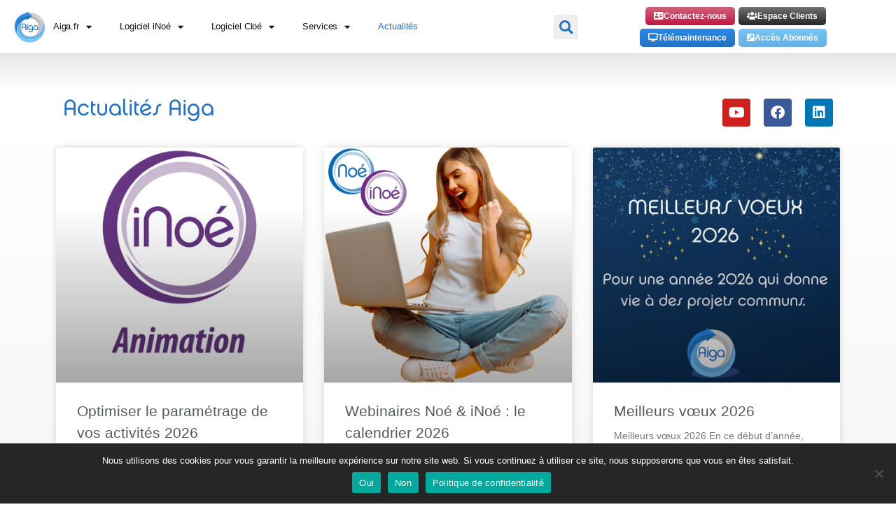

--- FILE ---
content_type: text/html; charset=UTF-8
request_url: https://www.aiga.fr/actualites-webinaires-aiga/
body_size: 23041
content:
<!DOCTYPE html>
<html lang="fr-FR">
<head>
	<meta charset="UTF-8">
	<meta name="viewport" content="width=device-width,initial-scale=1,maximum-scale=1,user-scalable=no">
	<meta name='robots' content='index, follow, max-image-preview:large, max-snippet:-1, max-video-preview:-1' />
	<style>img:is([sizes="auto" i], [sizes^="auto," i]) { contain-intrinsic-size: 3000px 1500px }</style>
	
	<!-- This site is optimized with the Yoast SEO plugin v26.4 - https://yoast.com/wordpress/plugins/seo/ -->
	<title>Webinaires des logiciels de gestion de la petite enfance, animation, famille, paie et compta</title>
	<link rel="canonical" href="https://www.aiga.fr/actualites-webinaires-aiga/" />
	<meta property="og:locale" content="fr_FR" />
	<meta property="og:type" content="article" />
	<meta property="og:title" content="Webinaires des logiciels de gestion de la petite enfance, animation, famille, paie et compta" />
	<meta property="og:description" content="Actualités Aiga Youtube Facebook Linkedin" />
	<meta property="og:url" content="https://www.aiga.fr/actualites-webinaires-aiga/" />
	<meta property="og:site_name" content="Aiga" />
	<meta property="article:modified_time" content="2023-08-17T11:32:40+00:00" />
	<meta name="twitter:card" content="summary_large_image" />
	<meta name="twitter:label1" content="Durée de lecture estimée" />
	<meta name="twitter:data1" content="5 minutes" />
	<script type="application/ld+json" class="yoast-schema-graph">{"@context":"https://schema.org","@graph":[{"@type":"WebPage","@id":"https://www.aiga.fr/actualites-webinaires-aiga/","url":"https://www.aiga.fr/actualites-webinaires-aiga/","name":"Webinaires des logiciels de gestion de la petite enfance, animation, famille, paie et compta","isPartOf":{"@id":"https://www.aiga.fr/#website"},"datePublished":"2021-06-30T14:08:45+00:00","dateModified":"2023-08-17T11:32:40+00:00","breadcrumb":{"@id":"https://www.aiga.fr/actualites-webinaires-aiga/#breadcrumb"},"inLanguage":"fr-FR","potentialAction":[{"@type":"ReadAction","target":["https://www.aiga.fr/actualites-webinaires-aiga/"]}]},{"@type":"BreadcrumbList","@id":"https://www.aiga.fr/actualites-webinaires-aiga/#breadcrumb","itemListElement":[{"@type":"ListItem","position":1,"name":"Accueil","item":"https://www.aiga.fr/"},{"@type":"ListItem","position":2,"name":"Actualités webinaires Aiga"}]},{"@type":"WebSite","@id":"https://www.aiga.fr/#website","url":"https://www.aiga.fr/","name":"Aiga","description":"Les logiciels de référence pour la petite enfance, l&#039;animation et la scolarité","publisher":{"@id":"https://www.aiga.fr/#organization"},"potentialAction":[{"@type":"SearchAction","target":{"@type":"EntryPoint","urlTemplate":"https://www.aiga.fr/?s={search_term_string}"},"query-input":{"@type":"PropertyValueSpecification","valueRequired":true,"valueName":"search_term_string"}}],"inLanguage":"fr-FR"},{"@type":"Organization","@id":"https://www.aiga.fr/#organization","name":"Aiga","url":"https://www.aiga.fr/","logo":{"@type":"ImageObject","inLanguage":"fr-FR","@id":"https://www.aiga.fr/#/schema/logo/image/","url":"https://www.aiga.fr/wp-content/uploads/2021/08/Logo_Aiga_128px-min.png","contentUrl":"https://www.aiga.fr/wp-content/uploads/2021/08/Logo_Aiga_128px-min.png","width":128,"height":128,"caption":"Aiga"},"image":{"@id":"https://www.aiga.fr/#/schema/logo/image/"}}]}</script>
	<!-- / Yoast SEO plugin. -->


<link rel='dns-prefetch' href='//www.googletagmanager.com' />
<link rel="alternate" type="application/rss+xml" title="Aiga &raquo; Flux" href="https://www.aiga.fr/feed/" />
<link rel="alternate" type="application/rss+xml" title="Aiga &raquo; Flux des commentaires" href="https://www.aiga.fr/comments/feed/" />
<script type="text/javascript">
/* <![CDATA[ */
window._wpemojiSettings = {"baseUrl":"https:\/\/s.w.org\/images\/core\/emoji\/16.0.1\/72x72\/","ext":".png","svgUrl":"https:\/\/s.w.org\/images\/core\/emoji\/16.0.1\/svg\/","svgExt":".svg","source":{"concatemoji":"https:\/\/www.aiga.fr\/wp-includes\/js\/wp-emoji-release.min.js?ver=6.8.3"}};
/*! This file is auto-generated */
!function(s,n){var o,i,e;function c(e){try{var t={supportTests:e,timestamp:(new Date).valueOf()};sessionStorage.setItem(o,JSON.stringify(t))}catch(e){}}function p(e,t,n){e.clearRect(0,0,e.canvas.width,e.canvas.height),e.fillText(t,0,0);var t=new Uint32Array(e.getImageData(0,0,e.canvas.width,e.canvas.height).data),a=(e.clearRect(0,0,e.canvas.width,e.canvas.height),e.fillText(n,0,0),new Uint32Array(e.getImageData(0,0,e.canvas.width,e.canvas.height).data));return t.every(function(e,t){return e===a[t]})}function u(e,t){e.clearRect(0,0,e.canvas.width,e.canvas.height),e.fillText(t,0,0);for(var n=e.getImageData(16,16,1,1),a=0;a<n.data.length;a++)if(0!==n.data[a])return!1;return!0}function f(e,t,n,a){switch(t){case"flag":return n(e,"\ud83c\udff3\ufe0f\u200d\u26a7\ufe0f","\ud83c\udff3\ufe0f\u200b\u26a7\ufe0f")?!1:!n(e,"\ud83c\udde8\ud83c\uddf6","\ud83c\udde8\u200b\ud83c\uddf6")&&!n(e,"\ud83c\udff4\udb40\udc67\udb40\udc62\udb40\udc65\udb40\udc6e\udb40\udc67\udb40\udc7f","\ud83c\udff4\u200b\udb40\udc67\u200b\udb40\udc62\u200b\udb40\udc65\u200b\udb40\udc6e\u200b\udb40\udc67\u200b\udb40\udc7f");case"emoji":return!a(e,"\ud83e\udedf")}return!1}function g(e,t,n,a){var r="undefined"!=typeof WorkerGlobalScope&&self instanceof WorkerGlobalScope?new OffscreenCanvas(300,150):s.createElement("canvas"),o=r.getContext("2d",{willReadFrequently:!0}),i=(o.textBaseline="top",o.font="600 32px Arial",{});return e.forEach(function(e){i[e]=t(o,e,n,a)}),i}function t(e){var t=s.createElement("script");t.src=e,t.defer=!0,s.head.appendChild(t)}"undefined"!=typeof Promise&&(o="wpEmojiSettingsSupports",i=["flag","emoji"],n.supports={everything:!0,everythingExceptFlag:!0},e=new Promise(function(e){s.addEventListener("DOMContentLoaded",e,{once:!0})}),new Promise(function(t){var n=function(){try{var e=JSON.parse(sessionStorage.getItem(o));if("object"==typeof e&&"number"==typeof e.timestamp&&(new Date).valueOf()<e.timestamp+604800&&"object"==typeof e.supportTests)return e.supportTests}catch(e){}return null}();if(!n){if("undefined"!=typeof Worker&&"undefined"!=typeof OffscreenCanvas&&"undefined"!=typeof URL&&URL.createObjectURL&&"undefined"!=typeof Blob)try{var e="postMessage("+g.toString()+"("+[JSON.stringify(i),f.toString(),p.toString(),u.toString()].join(",")+"));",a=new Blob([e],{type:"text/javascript"}),r=new Worker(URL.createObjectURL(a),{name:"wpTestEmojiSupports"});return void(r.onmessage=function(e){c(n=e.data),r.terminate(),t(n)})}catch(e){}c(n=g(i,f,p,u))}t(n)}).then(function(e){for(var t in e)n.supports[t]=e[t],n.supports.everything=n.supports.everything&&n.supports[t],"flag"!==t&&(n.supports.everythingExceptFlag=n.supports.everythingExceptFlag&&n.supports[t]);n.supports.everythingExceptFlag=n.supports.everythingExceptFlag&&!n.supports.flag,n.DOMReady=!1,n.readyCallback=function(){n.DOMReady=!0}}).then(function(){return e}).then(function(){var e;n.supports.everything||(n.readyCallback(),(e=n.source||{}).concatemoji?t(e.concatemoji):e.wpemoji&&e.twemoji&&(t(e.twemoji),t(e.wpemoji)))}))}((window,document),window._wpemojiSettings);
/* ]]> */
</script>
<link rel="stylesheet" type="text/css" href="https://use.typekit.net/jdx4flt.css">			<style>
			#wp-admin-bar-layers-edit-layout .ab-icon:before{
				font-family: "layers-interface" !important;
				content: "\e62f" !important;
				font-size: 16px !important;
			}
			</style>
		<style id='wp-emoji-styles-inline-css' type='text/css'>

	img.wp-smiley, img.emoji {
		display: inline !important;
		border: none !important;
		box-shadow: none !important;
		height: 1em !important;
		width: 1em !important;
		margin: 0 0.07em !important;
		vertical-align: -0.1em !important;
		background: none !important;
		padding: 0 !important;
	}
</style>
<style id='classic-theme-styles-inline-css' type='text/css'>
/*! This file is auto-generated */
.wp-block-button__link{color:#fff;background-color:#32373c;border-radius:9999px;box-shadow:none;text-decoration:none;padding:calc(.667em + 2px) calc(1.333em + 2px);font-size:1.125em}.wp-block-file__button{background:#32373c;color:#fff;text-decoration:none}
</style>
<style id='global-styles-inline-css' type='text/css'>
:root{--wp--preset--aspect-ratio--square: 1;--wp--preset--aspect-ratio--4-3: 4/3;--wp--preset--aspect-ratio--3-4: 3/4;--wp--preset--aspect-ratio--3-2: 3/2;--wp--preset--aspect-ratio--2-3: 2/3;--wp--preset--aspect-ratio--16-9: 16/9;--wp--preset--aspect-ratio--9-16: 9/16;--wp--preset--color--black: #000000;--wp--preset--color--cyan-bluish-gray: #abb8c3;--wp--preset--color--white: #ffffff;--wp--preset--color--pale-pink: #f78da7;--wp--preset--color--vivid-red: #cf2e2e;--wp--preset--color--luminous-vivid-orange: #ff6900;--wp--preset--color--luminous-vivid-amber: #fcb900;--wp--preset--color--light-green-cyan: #7bdcb5;--wp--preset--color--vivid-green-cyan: #00d084;--wp--preset--color--pale-cyan-blue: #8ed1fc;--wp--preset--color--vivid-cyan-blue: #0693e3;--wp--preset--color--vivid-purple: #9b51e0;--wp--preset--gradient--vivid-cyan-blue-to-vivid-purple: linear-gradient(135deg,rgba(6,147,227,1) 0%,rgb(155,81,224) 100%);--wp--preset--gradient--light-green-cyan-to-vivid-green-cyan: linear-gradient(135deg,rgb(122,220,180) 0%,rgb(0,208,130) 100%);--wp--preset--gradient--luminous-vivid-amber-to-luminous-vivid-orange: linear-gradient(135deg,rgba(252,185,0,1) 0%,rgba(255,105,0,1) 100%);--wp--preset--gradient--luminous-vivid-orange-to-vivid-red: linear-gradient(135deg,rgba(255,105,0,1) 0%,rgb(207,46,46) 100%);--wp--preset--gradient--very-light-gray-to-cyan-bluish-gray: linear-gradient(135deg,rgb(238,238,238) 0%,rgb(169,184,195) 100%);--wp--preset--gradient--cool-to-warm-spectrum: linear-gradient(135deg,rgb(74,234,220) 0%,rgb(151,120,209) 20%,rgb(207,42,186) 40%,rgb(238,44,130) 60%,rgb(251,105,98) 80%,rgb(254,248,76) 100%);--wp--preset--gradient--blush-light-purple: linear-gradient(135deg,rgb(255,206,236) 0%,rgb(152,150,240) 100%);--wp--preset--gradient--blush-bordeaux: linear-gradient(135deg,rgb(254,205,165) 0%,rgb(254,45,45) 50%,rgb(107,0,62) 100%);--wp--preset--gradient--luminous-dusk: linear-gradient(135deg,rgb(255,203,112) 0%,rgb(199,81,192) 50%,rgb(65,88,208) 100%);--wp--preset--gradient--pale-ocean: linear-gradient(135deg,rgb(255,245,203) 0%,rgb(182,227,212) 50%,rgb(51,167,181) 100%);--wp--preset--gradient--electric-grass: linear-gradient(135deg,rgb(202,248,128) 0%,rgb(113,206,126) 100%);--wp--preset--gradient--midnight: linear-gradient(135deg,rgb(2,3,129) 0%,rgb(40,116,252) 100%);--wp--preset--font-size--small: 13px;--wp--preset--font-size--medium: 20px;--wp--preset--font-size--large: 36px;--wp--preset--font-size--x-large: 42px;--wp--preset--spacing--20: 0.44rem;--wp--preset--spacing--30: 0.67rem;--wp--preset--spacing--40: 1rem;--wp--preset--spacing--50: 1.5rem;--wp--preset--spacing--60: 2.25rem;--wp--preset--spacing--70: 3.38rem;--wp--preset--spacing--80: 5.06rem;--wp--preset--shadow--natural: 6px 6px 9px rgba(0, 0, 0, 0.2);--wp--preset--shadow--deep: 12px 12px 50px rgba(0, 0, 0, 0.4);--wp--preset--shadow--sharp: 6px 6px 0px rgba(0, 0, 0, 0.2);--wp--preset--shadow--outlined: 6px 6px 0px -3px rgba(255, 255, 255, 1), 6px 6px rgba(0, 0, 0, 1);--wp--preset--shadow--crisp: 6px 6px 0px rgba(0, 0, 0, 1);}:where(.is-layout-flex){gap: 0.5em;}:where(.is-layout-grid){gap: 0.5em;}body .is-layout-flex{display: flex;}.is-layout-flex{flex-wrap: wrap;align-items: center;}.is-layout-flex > :is(*, div){margin: 0;}body .is-layout-grid{display: grid;}.is-layout-grid > :is(*, div){margin: 0;}:where(.wp-block-columns.is-layout-flex){gap: 2em;}:where(.wp-block-columns.is-layout-grid){gap: 2em;}:where(.wp-block-post-template.is-layout-flex){gap: 1.25em;}:where(.wp-block-post-template.is-layout-grid){gap: 1.25em;}.has-black-color{color: var(--wp--preset--color--black) !important;}.has-cyan-bluish-gray-color{color: var(--wp--preset--color--cyan-bluish-gray) !important;}.has-white-color{color: var(--wp--preset--color--white) !important;}.has-pale-pink-color{color: var(--wp--preset--color--pale-pink) !important;}.has-vivid-red-color{color: var(--wp--preset--color--vivid-red) !important;}.has-luminous-vivid-orange-color{color: var(--wp--preset--color--luminous-vivid-orange) !important;}.has-luminous-vivid-amber-color{color: var(--wp--preset--color--luminous-vivid-amber) !important;}.has-light-green-cyan-color{color: var(--wp--preset--color--light-green-cyan) !important;}.has-vivid-green-cyan-color{color: var(--wp--preset--color--vivid-green-cyan) !important;}.has-pale-cyan-blue-color{color: var(--wp--preset--color--pale-cyan-blue) !important;}.has-vivid-cyan-blue-color{color: var(--wp--preset--color--vivid-cyan-blue) !important;}.has-vivid-purple-color{color: var(--wp--preset--color--vivid-purple) !important;}.has-black-background-color{background-color: var(--wp--preset--color--black) !important;}.has-cyan-bluish-gray-background-color{background-color: var(--wp--preset--color--cyan-bluish-gray) !important;}.has-white-background-color{background-color: var(--wp--preset--color--white) !important;}.has-pale-pink-background-color{background-color: var(--wp--preset--color--pale-pink) !important;}.has-vivid-red-background-color{background-color: var(--wp--preset--color--vivid-red) !important;}.has-luminous-vivid-orange-background-color{background-color: var(--wp--preset--color--luminous-vivid-orange) !important;}.has-luminous-vivid-amber-background-color{background-color: var(--wp--preset--color--luminous-vivid-amber) !important;}.has-light-green-cyan-background-color{background-color: var(--wp--preset--color--light-green-cyan) !important;}.has-vivid-green-cyan-background-color{background-color: var(--wp--preset--color--vivid-green-cyan) !important;}.has-pale-cyan-blue-background-color{background-color: var(--wp--preset--color--pale-cyan-blue) !important;}.has-vivid-cyan-blue-background-color{background-color: var(--wp--preset--color--vivid-cyan-blue) !important;}.has-vivid-purple-background-color{background-color: var(--wp--preset--color--vivid-purple) !important;}.has-black-border-color{border-color: var(--wp--preset--color--black) !important;}.has-cyan-bluish-gray-border-color{border-color: var(--wp--preset--color--cyan-bluish-gray) !important;}.has-white-border-color{border-color: var(--wp--preset--color--white) !important;}.has-pale-pink-border-color{border-color: var(--wp--preset--color--pale-pink) !important;}.has-vivid-red-border-color{border-color: var(--wp--preset--color--vivid-red) !important;}.has-luminous-vivid-orange-border-color{border-color: var(--wp--preset--color--luminous-vivid-orange) !important;}.has-luminous-vivid-amber-border-color{border-color: var(--wp--preset--color--luminous-vivid-amber) !important;}.has-light-green-cyan-border-color{border-color: var(--wp--preset--color--light-green-cyan) !important;}.has-vivid-green-cyan-border-color{border-color: var(--wp--preset--color--vivid-green-cyan) !important;}.has-pale-cyan-blue-border-color{border-color: var(--wp--preset--color--pale-cyan-blue) !important;}.has-vivid-cyan-blue-border-color{border-color: var(--wp--preset--color--vivid-cyan-blue) !important;}.has-vivid-purple-border-color{border-color: var(--wp--preset--color--vivid-purple) !important;}.has-vivid-cyan-blue-to-vivid-purple-gradient-background{background: var(--wp--preset--gradient--vivid-cyan-blue-to-vivid-purple) !important;}.has-light-green-cyan-to-vivid-green-cyan-gradient-background{background: var(--wp--preset--gradient--light-green-cyan-to-vivid-green-cyan) !important;}.has-luminous-vivid-amber-to-luminous-vivid-orange-gradient-background{background: var(--wp--preset--gradient--luminous-vivid-amber-to-luminous-vivid-orange) !important;}.has-luminous-vivid-orange-to-vivid-red-gradient-background{background: var(--wp--preset--gradient--luminous-vivid-orange-to-vivid-red) !important;}.has-very-light-gray-to-cyan-bluish-gray-gradient-background{background: var(--wp--preset--gradient--very-light-gray-to-cyan-bluish-gray) !important;}.has-cool-to-warm-spectrum-gradient-background{background: var(--wp--preset--gradient--cool-to-warm-spectrum) !important;}.has-blush-light-purple-gradient-background{background: var(--wp--preset--gradient--blush-light-purple) !important;}.has-blush-bordeaux-gradient-background{background: var(--wp--preset--gradient--blush-bordeaux) !important;}.has-luminous-dusk-gradient-background{background: var(--wp--preset--gradient--luminous-dusk) !important;}.has-pale-ocean-gradient-background{background: var(--wp--preset--gradient--pale-ocean) !important;}.has-electric-grass-gradient-background{background: var(--wp--preset--gradient--electric-grass) !important;}.has-midnight-gradient-background{background: var(--wp--preset--gradient--midnight) !important;}.has-small-font-size{font-size: var(--wp--preset--font-size--small) !important;}.has-medium-font-size{font-size: var(--wp--preset--font-size--medium) !important;}.has-large-font-size{font-size: var(--wp--preset--font-size--large) !important;}.has-x-large-font-size{font-size: var(--wp--preset--font-size--x-large) !important;}
:where(.wp-block-post-template.is-layout-flex){gap: 1.25em;}:where(.wp-block-post-template.is-layout-grid){gap: 1.25em;}
:where(.wp-block-columns.is-layout-flex){gap: 2em;}:where(.wp-block-columns.is-layout-grid){gap: 2em;}
:root :where(.wp-block-pullquote){font-size: 1.5em;line-height: 1.6;}
</style>
<link rel='stylesheet' id='cookie-notice-front-css' href='https://www.aiga.fr/wp-content/plugins/cookie-notice/css/front.min.css?ver=2.5.9' type='text/css' media='all' />
<link rel='stylesheet' id='layers-framework-css' href='https://www.aiga.fr/wp-content/themes/layers-elementor/assets/css/framework.css?ver=1.0.3' type='text/css' media='all' />
<link rel='stylesheet' id='layers-components-css' href='https://www.aiga.fr/wp-content/themes/layers-elementor/assets/css/components.css?ver=1.0.3' type='text/css' media='all' />
<link rel='stylesheet' id='layers-responsive-css' href='https://www.aiga.fr/wp-content/themes/layers-elementor/assets/css/responsive.css?ver=1.0.3' type='text/css' media='all' />
<link rel='stylesheet' id='layers-icon-fonts-css' href='https://www.aiga.fr/wp-content/themes/layers-elementor/assets/css/layers-icons.css?ver=1.0.3' type='text/css' media='all' />
<link rel='stylesheet' id='layers-pro-css' href='https://www.aiga.fr/wp-content/themes/layers-elementor/assets/css/layers-pro.css?ver=1.0.3' type='text/css' media='all' />
<link rel='stylesheet' id='elementor-frontend-css' href='https://www.aiga.fr/wp-content/plugins/elementor/assets/css/frontend.min.css?ver=3.33.1' type='text/css' media='all' />
<style id='elementor-frontend-inline-css' type='text/css'>
.elementor-kit-10{--e-global-color-primary:#6EC1E4;--e-global-color-secondary:#54595F;--e-global-color-text:#000000;--e-global-color-accent:#61CE70;--e-global-typography-primary-font-family:"myriad-pro";--e-global-typography-primary-font-weight:600;--e-global-typography-secondary-font-family:"myriad-pro";--e-global-typography-secondary-font-weight:400;--e-global-typography-text-font-family:"myriad-pro";--e-global-typography-text-font-weight:400;--e-global-typography-accent-font-family:"myriad-pro";--e-global-typography-accent-font-weight:500;}.elementor-kit-10 e-page-transition{background-color:#FFBC7D;}.elementor-section.elementor-section-boxed > .elementor-container{max-width:1140px;}.e-con{--container-max-width:1140px;}.elementor-widget:not(:last-child){margin-block-end:20px;}.elementor-element{--widgets-spacing:20px 20px;--widgets-spacing-row:20px;--widgets-spacing-column:20px;}{}h1.entry-title{display:var(--page-title-display);}@media(max-width:1024px){.elementor-section.elementor-section-boxed > .elementor-container{max-width:1024px;}.e-con{--container-max-width:1024px;}}@media(max-width:767px){.elementor-section.elementor-section-boxed > .elementor-container{max-width:767px;}.e-con{--container-max-width:767px;}}/* Start custom CSS */ul, li {
    
    list-style-type: disc !important;
    margin-left: 5px;
}/* End custom CSS */
.elementor-2891 .elementor-element.elementor-element-4441e6c:not(.elementor-motion-effects-element-type-background), .elementor-2891 .elementor-element.elementor-element-4441e6c > .elementor-motion-effects-container > .elementor-motion-effects-layer{background-color:transparent;background-image:linear-gradient(180deg, #E6E6E6 0%, #FFFFFF 40%);}.elementor-2891 .elementor-element.elementor-element-4441e6c{transition:background 0.3s, border 0.3s, border-radius 0.3s, box-shadow 0.3s;}.elementor-2891 .elementor-element.elementor-element-4441e6c > .elementor-background-overlay{transition:background 0.3s, border-radius 0.3s, opacity 0.3s;}.elementor-2891 .elementor-element.elementor-element-3dedbe6{--spacer-size:25px;}.elementor-widget-heading .elementor-heading-title{color:var( --e-global-color-primary );}.elementor-2891 .elementor-element.elementor-element-ab3fc6a > .elementor-widget-container{margin:0px 0px 0px 0px;}.elementor-2891 .elementor-element.elementor-element-ab3fc6a .elementor-heading-title{font-family:"Chalet", Sans-serif;font-size:32px;color:#2371C0;}.elementor-2891 .elementor-element.elementor-element-8eab731{--grid-template-columns:repeat(0, auto);--icon-size:20px;--grid-column-gap:15px;--grid-row-gap:0px;}.elementor-2891 .elementor-element.elementor-element-8eab731 .elementor-widget-container{text-align:right;}.elementor-2891 .elementor-element.elementor-element-afdff47:not(.elementor-motion-effects-element-type-background), .elementor-2891 .elementor-element.elementor-element-afdff47 > .elementor-motion-effects-container > .elementor-motion-effects-layer{background-color:transparent;background-image:linear-gradient(180deg, #FFFFFF 0%, #E6E6E6 100%);}.elementor-2891 .elementor-element.elementor-element-afdff47{transition:background 0.3s, border 0.3s, border-radius 0.3s, box-shadow 0.3s;}.elementor-2891 .elementor-element.elementor-element-afdff47 > .elementor-background-overlay{transition:background 0.3s, border-radius 0.3s, opacity 0.3s;}.elementor-widget-posts .elementor-button{background-color:var( --e-global-color-accent );}.elementor-widget-posts .elementor-post__title, .elementor-widget-posts .elementor-post__title a{color:var( --e-global-color-secondary );}.elementor-widget-posts .elementor-post__read-more{color:var( --e-global-color-accent );}.elementor-widget-posts .elementor-post__card .elementor-post__badge{background-color:var( --e-global-color-accent );}.elementor-2891 .elementor-element.elementor-element-6288d57{--grid-row-gap:35px;--grid-column-gap:30px;}.elementor-2891 .elementor-element.elementor-element-6288d57 .elementor-posts-container .elementor-post__thumbnail{padding-bottom:calc( 0.95 * 100% );}.elementor-2891 .elementor-element.elementor-element-6288d57:after{content:"0.95";}.elementor-2891 .elementor-element.elementor-element-6288d57 .elementor-post__thumbnail__link{width:100%;}.elementor-2891 .elementor-element.elementor-element-6288d57 .elementor-post__meta-data span + span:before{content:"•";}.elementor-2891 .elementor-element.elementor-element-6288d57 .elementor-post__text{margin-top:5px;margin-bottom:5px;}.elementor-2891 .elementor-element.elementor-element-6288d57 .elementor-post__card .elementor-post__badge{background-color:#2371C0;margin:20px;}.elementor-2891 .elementor-element.elementor-element-6288d57 .elementor-post__title{margin-bottom:10px;}.elementor-2891 .elementor-element.elementor-element-6288d57 .elementor-post__excerpt{margin-bottom:10px;}.elementor-2891 .elementor-element.elementor-element-6288d57 .elementor-post__read-more{color:#2371C0;margin-bottom:5px;}.elementor-2891 .elementor-element.elementor-element-6288d57 .elementor-pagination{text-align:center;margin-top:15px;}.elementor-2891 .elementor-element.elementor-element-6288d57 .elementor-pagination a.page-numbers:hover{color:#2989E8;}.elementor-2891 .elementor-element.elementor-element-6288d57 .elementor-pagination .page-numbers.current{color:#2371C0;}body:not(.rtl) .elementor-2891 .elementor-element.elementor-element-6288d57 .elementor-pagination .page-numbers:not(:first-child){margin-left:calc( 15px/2 );}body:not(.rtl) .elementor-2891 .elementor-element.elementor-element-6288d57 .elementor-pagination .page-numbers:not(:last-child){margin-right:calc( 15px/2 );}body.rtl .elementor-2891 .elementor-element.elementor-element-6288d57 .elementor-pagination .page-numbers:not(:first-child){margin-right:calc( 15px/2 );}body.rtl .elementor-2891 .elementor-element.elementor-element-6288d57 .elementor-pagination .page-numbers:not(:last-child){margin-left:calc( 15px/2 );}.elementor-2891 .elementor-element.elementor-element-0b0de16{--spacer-size:50px;}@media(max-width:1024px){.elementor-2891 .elementor-element.elementor-element-6288d57 .elementor-posts-container .elementor-post__thumbnail{padding-bottom:calc( 0.8 * 100% );}.elementor-2891 .elementor-element.elementor-element-6288d57:after{content:"0.8";}}@media(max-width:767px){.elementor-2891 .elementor-element.elementor-element-6288d57 .elementor-posts-container .elementor-post__thumbnail{padding-bottom:calc( 0.8 * 100% );}.elementor-2891 .elementor-element.elementor-element-6288d57:after{content:"0.8";}.elementor-2891 .elementor-element.elementor-element-6288d57 .elementor-post__thumbnail__link{width:100%;}}/* Start Custom Fonts CSS */@font-face {
	font-family: 'Chalet';
	font-style: normal;
	font-weight: normal;
	font-display: auto;
	src: url('https://www.aiga.fr/wp-content/uploads/2021/06/Chalet-LondonNineteenSeventy.eot');
	src: url('https://www.aiga.fr/wp-content/uploads/2021/06/Chalet-LondonNineteenSeventy.eot?#iefix') format('embedded-opentype'),
		url('https://www.aiga.fr/wp-content/uploads/2021/06/Chalet-LondonNineteenSeventy.woff') format('woff'),
		url('https://www.aiga.fr/wp-content/uploads/2021/06/Chalet-LondonNineteenSeventy.ttf') format('truetype');
}
/* End Custom Fonts CSS */
.elementor-bc-flex-widget .elementor-7545 .elementor-element.elementor-element-5c9afa21.elementor-column .elementor-widget-wrap{align-items:center;}.elementor-7545 .elementor-element.elementor-element-5c9afa21.elementor-column.elementor-element[data-element_type="column"] > .elementor-widget-wrap.elementor-element-populated{align-content:center;align-items:center;}.elementor-7545 .elementor-element.elementor-element-5c9afa21 > .elementor-widget-wrap > .elementor-widget:not(.elementor-widget__width-auto):not(.elementor-widget__width-initial):not(:last-child):not(.elementor-absolute){margin-bottom:0px;}.elementor-7545 .elementor-element.elementor-element-5c9afa21 > .elementor-element-populated{padding:0px 0px 0px 0px;}.elementor-bc-flex-widget .elementor-7545 .elementor-element.elementor-element-386f6510.elementor-column .elementor-widget-wrap{align-items:center;}.elementor-7545 .elementor-element.elementor-element-386f6510.elementor-column.elementor-element[data-element_type="column"] > .elementor-widget-wrap.elementor-element-populated{align-content:center;align-items:center;}.elementor-7545 .elementor-element.elementor-element-386f6510 > .elementor-widget-wrap > .elementor-widget:not(.elementor-widget__width-auto):not(.elementor-widget__width-initial):not(:last-child):not(.elementor-absolute){margin-bottom:0px;}.elementor-7545 .elementor-element.elementor-element-386f6510 > .elementor-element-populated{padding:0px 0px 0px 0px;}.elementor-widget-nav-menu .elementor-nav-menu--main .elementor-item{color:var( --e-global-color-text );fill:var( --e-global-color-text );}.elementor-widget-nav-menu .elementor-nav-menu--main .elementor-item:hover,
					.elementor-widget-nav-menu .elementor-nav-menu--main .elementor-item.elementor-item-active,
					.elementor-widget-nav-menu .elementor-nav-menu--main .elementor-item.highlighted,
					.elementor-widget-nav-menu .elementor-nav-menu--main .elementor-item:focus{color:var( --e-global-color-accent );fill:var( --e-global-color-accent );}.elementor-widget-nav-menu .elementor-nav-menu--main:not(.e--pointer-framed) .elementor-item:before,
					.elementor-widget-nav-menu .elementor-nav-menu--main:not(.e--pointer-framed) .elementor-item:after{background-color:var( --e-global-color-accent );}.elementor-widget-nav-menu .e--pointer-framed .elementor-item:before,
					.elementor-widget-nav-menu .e--pointer-framed .elementor-item:after{border-color:var( --e-global-color-accent );}.elementor-widget-nav-menu{--e-nav-menu-divider-color:var( --e-global-color-text );}.elementor-7545 .elementor-element.elementor-element-57efe740{z-index:11;--nav-menu-icon-size:25px;}.elementor-7545 .elementor-element.elementor-element-57efe740 .elementor-menu-toggle{margin-right:auto;background-color:rgba(0,0,0,0);border-width:0px;border-radius:0px;}.elementor-7545 .elementor-element.elementor-element-57efe740 .elementor-nav-menu .elementor-item{font-size:13px;font-weight:500;line-height:50px;letter-spacing:-0.1px;}.elementor-7545 .elementor-element.elementor-element-57efe740 .elementor-nav-menu--main .elementor-item{color:#151515;fill:#151515;}.elementor-7545 .elementor-element.elementor-element-57efe740 .elementor-nav-menu--main .elementor-item:hover,
					.elementor-7545 .elementor-element.elementor-element-57efe740 .elementor-nav-menu--main .elementor-item.elementor-item-active,
					.elementor-7545 .elementor-element.elementor-element-57efe740 .elementor-nav-menu--main .elementor-item.highlighted,
					.elementor-7545 .elementor-element.elementor-element-57efe740 .elementor-nav-menu--main .elementor-item:focus{color:#fff;}.elementor-7545 .elementor-element.elementor-element-57efe740 .elementor-nav-menu--main:not(.e--pointer-framed) .elementor-item:before,
					.elementor-7545 .elementor-element.elementor-element-57efe740 .elementor-nav-menu--main:not(.e--pointer-framed) .elementor-item:after{background-color:#2371C0;}.elementor-7545 .elementor-element.elementor-element-57efe740 .e--pointer-framed .elementor-item:before,
					.elementor-7545 .elementor-element.elementor-element-57efe740 .e--pointer-framed .elementor-item:after{border-color:#2371C0;}.elementor-7545 .elementor-element.elementor-element-57efe740 .elementor-nav-menu--main .elementor-item.elementor-item-active{color:#2371C0;}.elementor-7545 .elementor-element.elementor-element-57efe740 .elementor-nav-menu--main:not(.e--pointer-framed) .elementor-item.elementor-item-active:before,
					.elementor-7545 .elementor-element.elementor-element-57efe740 .elementor-nav-menu--main:not(.e--pointer-framed) .elementor-item.elementor-item-active:after{background-color:#EFEFEF;}.elementor-7545 .elementor-element.elementor-element-57efe740 .e--pointer-framed .elementor-item.elementor-item-active:before,
					.elementor-7545 .elementor-element.elementor-element-57efe740 .e--pointer-framed .elementor-item.elementor-item-active:after{border-color:#EFEFEF;}.elementor-7545 .elementor-element.elementor-element-57efe740 .elementor-nav-menu--dropdown a, .elementor-7545 .elementor-element.elementor-element-57efe740 .elementor-menu-toggle{color:#000000;fill:#000000;}.elementor-7545 .elementor-element.elementor-element-57efe740 .elementor-nav-menu--dropdown{background-color:#F2F2F2;}.elementor-7545 .elementor-element.elementor-element-57efe740 .elementor-nav-menu--dropdown a:hover,
					.elementor-7545 .elementor-element.elementor-element-57efe740 .elementor-nav-menu--dropdown a:focus,
					.elementor-7545 .elementor-element.elementor-element-57efe740 .elementor-nav-menu--dropdown a.elementor-item-active,
					.elementor-7545 .elementor-element.elementor-element-57efe740 .elementor-nav-menu--dropdown a.highlighted,
					.elementor-7545 .elementor-element.elementor-element-57efe740 .elementor-menu-toggle:hover,
					.elementor-7545 .elementor-element.elementor-element-57efe740 .elementor-menu-toggle:focus{color:#FFFFFF;}.elementor-7545 .elementor-element.elementor-element-57efe740 .elementor-nav-menu--dropdown a:hover,
					.elementor-7545 .elementor-element.elementor-element-57efe740 .elementor-nav-menu--dropdown a:focus,
					.elementor-7545 .elementor-element.elementor-element-57efe740 .elementor-nav-menu--dropdown a.elementor-item-active,
					.elementor-7545 .elementor-element.elementor-element-57efe740 .elementor-nav-menu--dropdown a.highlighted{background-color:#2371C0;}.elementor-7545 .elementor-element.elementor-element-57efe740 .elementor-nav-menu--dropdown .elementor-item, .elementor-7545 .elementor-element.elementor-element-57efe740 .elementor-nav-menu--dropdown  .elementor-sub-item{font-size:12px;}.elementor-7545 .elementor-element.elementor-element-57efe740 div.elementor-menu-toggle{color:#2371C0;}.elementor-7545 .elementor-element.elementor-element-57efe740 div.elementor-menu-toggle svg{fill:#2371C0;}.elementor-7545 .elementor-element.elementor-element-57efe740 div.elementor-menu-toggle:hover, .elementor-7545 .elementor-element.elementor-element-57efe740 div.elementor-menu-toggle:focus{color:#FFFFFF;}.elementor-7545 .elementor-element.elementor-element-57efe740 div.elementor-menu-toggle:hover svg, .elementor-7545 .elementor-element.elementor-element-57efe740 div.elementor-menu-toggle:focus svg{fill:#FFFFFF;}.elementor-7545 .elementor-element.elementor-element-57efe740 .elementor-menu-toggle:hover, .elementor-7545 .elementor-element.elementor-element-57efe740 .elementor-menu-toggle:focus{background-color:#2371C0;}.elementor-bc-flex-widget .elementor-7545 .elementor-element.elementor-element-53e59e16.elementor-column .elementor-widget-wrap{align-items:center;}.elementor-7545 .elementor-element.elementor-element-53e59e16.elementor-column.elementor-element[data-element_type="column"] > .elementor-widget-wrap.elementor-element-populated{align-content:center;align-items:center;}.elementor-7545 .elementor-element.elementor-element-53e59e16 > .elementor-element-populated{padding:0px 0px 0px 0px;}.elementor-widget-search-form .elementor-search-form__input,
					.elementor-widget-search-form .elementor-search-form__icon,
					.elementor-widget-search-form .elementor-lightbox .dialog-lightbox-close-button,
					.elementor-widget-search-form .elementor-lightbox .dialog-lightbox-close-button:hover,
					.elementor-widget-search-form.elementor-search-form--skin-full_screen input[type="search"].elementor-search-form__input{color:var( --e-global-color-text );fill:var( --e-global-color-text );}.elementor-widget-search-form .elementor-search-form__submit{background-color:var( --e-global-color-secondary );}.elementor-7545 .elementor-element.elementor-element-3648e668 > .elementor-widget-container{padding:5px 5px 5px 5px;}.elementor-7545 .elementor-element.elementor-element-3648e668 .elementor-search-form{text-align:right;}.elementor-7545 .elementor-element.elementor-element-3648e668 .elementor-search-form__toggle{--e-search-form-toggle-size:35px;--e-search-form-toggle-color:#2371C0;--e-search-form-toggle-background-color:#DEDEDE7A;}.elementor-7545 .elementor-element.elementor-element-3648e668.elementor-search-form--skin-full_screen .elementor-search-form__container{background-color:#2371C0F5;}.elementor-7545 .elementor-element.elementor-element-3648e668 input[type="search"].elementor-search-form__input{font-size:32px;}.elementor-7545 .elementor-element.elementor-element-3648e668 .elementor-search-form__input,
					.elementor-7545 .elementor-element.elementor-element-3648e668 .elementor-search-form__icon,
					.elementor-7545 .elementor-element.elementor-element-3648e668 .elementor-lightbox .dialog-lightbox-close-button,
					.elementor-7545 .elementor-element.elementor-element-3648e668 .elementor-lightbox .dialog-lightbox-close-button:hover,
					.elementor-7545 .elementor-element.elementor-element-3648e668.elementor-search-form--skin-full_screen input[type="search"].elementor-search-form__input{color:#FFFFFF;fill:#FFFFFF;}.elementor-7545 .elementor-element.elementor-element-3648e668:not(.elementor-search-form--skin-full_screen) .elementor-search-form__container{border-color:#FFFFFF;border-radius:3px;}.elementor-7545 .elementor-element.elementor-element-3648e668.elementor-search-form--skin-full_screen input[type="search"].elementor-search-form__input{border-color:#FFFFFF;border-radius:3px;}.elementor-7545 .elementor-element.elementor-element-3648e668 .elementor-search-form__toggle:hover{--e-search-form-toggle-color:#FFFFFF;--e-search-form-toggle-background-color:#2371C0;}.elementor-7545 .elementor-element.elementor-element-3648e668 .elementor-search-form__toggle:focus{--e-search-form-toggle-color:#FFFFFF;--e-search-form-toggle-background-color:#2371C0;}.elementor-bc-flex-widget .elementor-7545 .elementor-element.elementor-element-5ae659bd.elementor-column .elementor-widget-wrap{align-items:center;}.elementor-7545 .elementor-element.elementor-element-5ae659bd.elementor-column.elementor-element[data-element_type="column"] > .elementor-widget-wrap.elementor-element-populated{align-content:center;align-items:center;}.elementor-7545 .elementor-element.elementor-element-5ae659bd > .elementor-widget-wrap > .elementor-widget:not(.elementor-widget__width-auto):not(.elementor-widget__width-initial):not(:last-child):not(.elementor-absolute){margin-bottom:5px;}.elementor-7545 .elementor-element.elementor-element-5ae659bd > .elementor-element-populated{padding:0px 0px 0px 0px;}.elementor-widget-button .elementor-button{background-color:var( --e-global-color-accent );}.elementor-7545 .elementor-element.elementor-element-42d1b693 .elementor-button{background-color:transparent;font-size:12px;font-weight:600;background-image:linear-gradient(180deg, #D0627A 0%, #C01741 100%);border-radius:5px 5px 5px 5px;padding:7px 12px 7px 12px;}.elementor-7545 .elementor-element.elementor-element-42d1b693 .elementor-button:hover, .elementor-7545 .elementor-element.elementor-element-42d1b693 .elementor-button:focus{background-color:transparent;color:#C01741;background-image:linear-gradient(180deg, #C017411A 0%, #C0174142 100%);}.elementor-7545 .elementor-element.elementor-element-42d1b693 > .elementor-widget-container{padding:0% 0% 0% 15%;}.elementor-7545 .elementor-element.elementor-element-42d1b693 .elementor-button-content-wrapper{flex-direction:row;}.elementor-7545 .elementor-element.elementor-element-42d1b693 .elementor-button .elementor-button-content-wrapper{gap:11px;}.elementor-7545 .elementor-element.elementor-element-42d1b693 .elementor-button:hover svg, .elementor-7545 .elementor-element.elementor-element-42d1b693 .elementor-button:focus svg{fill:#C01741;}.elementor-7545 .elementor-element.elementor-element-1c1eba32 .elementor-button{background-color:transparent;font-size:12px;font-weight:600;background-image:linear-gradient(180deg, #2989E8 0%, #2371C0 100%);border-radius:5px 5px 5px 5px;padding:7px 12px 7px 12px;}.elementor-7545 .elementor-element.elementor-element-1c1eba32 .elementor-button:hover, .elementor-7545 .elementor-element.elementor-element-1c1eba32 .elementor-button:focus{background-color:transparent;color:#2371C0;background-image:linear-gradient(180deg, #2371C029 0%, #2371C033 100%);}.elementor-7545 .elementor-element.elementor-element-1c1eba32 > .elementor-widget-container{margin:0% 0% 0% 15%;}.elementor-7545 .elementor-element.elementor-element-1c1eba32 .elementor-button-content-wrapper{flex-direction:row;}.elementor-7545 .elementor-element.elementor-element-1c1eba32 .elementor-button .elementor-button-content-wrapper{gap:5px;}.elementor-7545 .elementor-element.elementor-element-1c1eba32 .elementor-button:hover svg, .elementor-7545 .elementor-element.elementor-element-1c1eba32 .elementor-button:focus svg{fill:#2371C0;}.elementor-bc-flex-widget .elementor-7545 .elementor-element.elementor-element-66f8fd71.elementor-column .elementor-widget-wrap{align-items:center;}.elementor-7545 .elementor-element.elementor-element-66f8fd71.elementor-column.elementor-element[data-element_type="column"] > .elementor-widget-wrap.elementor-element-populated{align-content:center;align-items:center;}.elementor-7545 .elementor-element.elementor-element-66f8fd71 > .elementor-widget-wrap > .elementor-widget:not(.elementor-widget__width-auto):not(.elementor-widget__width-initial):not(:last-child):not(.elementor-absolute){margin-bottom:5px;}.elementor-7545 .elementor-element.elementor-element-66f8fd71 > .elementor-element-populated{padding:0px 0px 0px 5px;}.elementor-7545 .elementor-element.elementor-element-5cea9309 .elementor-button{background-color:transparent;font-size:12px;font-weight:600;background-image:linear-gradient(180deg, #717171 0%, #262626 100%);border-radius:5px 5px 5px 5px;padding:7px 12px 7px 12px;}.elementor-7545 .elementor-element.elementor-element-5cea9309 .elementor-button:hover, .elementor-7545 .elementor-element.elementor-element-5cea9309 .elementor-button:focus{background-color:transparent;color:#262626;background-image:linear-gradient(180deg, #71717126 0%, #71717142 100%);}.elementor-7545 .elementor-element.elementor-element-5cea9309 > .elementor-widget-container{padding:0% 15% 0% 0%;}.elementor-7545 .elementor-element.elementor-element-5cea9309 .elementor-button-content-wrapper{flex-direction:row;}.elementor-7545 .elementor-element.elementor-element-5cea9309 .elementor-button .elementor-button-content-wrapper{gap:10px;}.elementor-7545 .elementor-element.elementor-element-5cea9309 .elementor-button:hover svg, .elementor-7545 .elementor-element.elementor-element-5cea9309 .elementor-button:focus svg{fill:#262626;}.elementor-7545 .elementor-element.elementor-element-7b07c085 .elementor-button{background-color:transparent;font-size:12px;font-weight:600;background-image:linear-gradient(180deg, #79C5F6 0%, #66B0E5 100%);border-radius:5px 5px 5px 5px;padding:7px 12px 7px 12px;}.elementor-7545 .elementor-element.elementor-element-7b07c085 .elementor-button:hover, .elementor-7545 .elementor-element.elementor-element-7b07c085 .elementor-button:focus{background-color:transparent;color:#66B0E5;background-image:linear-gradient(180deg, #66B0E52E 0%, #66B0E545 100%);}.elementor-7545 .elementor-element.elementor-element-7b07c085 > .elementor-widget-container{padding:0% 15% 0% 0%;}.elementor-7545 .elementor-element.elementor-element-7b07c085 .elementor-button-content-wrapper{flex-direction:row;}.elementor-7545 .elementor-element.elementor-element-7b07c085 .elementor-button .elementor-button-content-wrapper{gap:11px;}.elementor-7545 .elementor-element.elementor-element-7b07c085 .elementor-button:hover svg, .elementor-7545 .elementor-element.elementor-element-7b07c085 .elementor-button:focus svg{fill:#66B0E5;}.elementor-theme-builder-content-area{height:400px;}.elementor-location-header:before, .elementor-location-footer:before{content:"";display:table;clear:both;}@media(max-width:1024px){.elementor-7545 .elementor-element.elementor-element-57efe740 > .elementor-widget-container{padding:0px 0px 0px 15px;}.elementor-7545 .elementor-element.elementor-element-57efe740 .elementor-nav-menu .elementor-item{font-size:13px;}.elementor-7545 .elementor-element.elementor-element-57efe740 .elementor-nav-menu--main .elementor-item{padding-left:14px;padding-right:14px;}.elementor-7545 .elementor-element.elementor-element-57efe740{--e-nav-menu-horizontal-menu-item-margin:calc( 0px / 2 );}.elementor-7545 .elementor-element.elementor-element-57efe740 .elementor-nav-menu--main:not(.elementor-nav-menu--layout-horizontal) .elementor-nav-menu > li:not(:last-child){margin-bottom:0px;}.elementor-7545 .elementor-element.elementor-element-57efe740 .elementor-nav-menu--dropdown .elementor-item, .elementor-7545 .elementor-element.elementor-element-57efe740 .elementor-nav-menu--dropdown  .elementor-sub-item{font-size:14px;}.elementor-7545 .elementor-element.elementor-element-57efe740 .elementor-menu-toggle{border-radius:5px;}.elementor-bc-flex-widget .elementor-7545 .elementor-element.elementor-element-5ae659bd.elementor-column .elementor-widget-wrap{align-items:center;}.elementor-7545 .elementor-element.elementor-element-5ae659bd.elementor-column.elementor-element[data-element_type="column"] > .elementor-widget-wrap.elementor-element-populated{align-content:center;align-items:center;}.elementor-bc-flex-widget .elementor-7545 .elementor-element.elementor-element-66f8fd71.elementor-column .elementor-widget-wrap{align-items:center;}.elementor-7545 .elementor-element.elementor-element-66f8fd71.elementor-column.elementor-element[data-element_type="column"] > .elementor-widget-wrap.elementor-element-populated{align-content:center;align-items:center;}}@media(max-width:767px){.elementor-7545 .elementor-element.elementor-element-5c9afa21{width:34%;}.elementor-bc-flex-widget .elementor-7545 .elementor-element.elementor-element-5c9afa21.elementor-column .elementor-widget-wrap{align-items:center;}.elementor-7545 .elementor-element.elementor-element-5c9afa21.elementor-column.elementor-element[data-element_type="column"] > .elementor-widget-wrap.elementor-element-populated{align-content:center;align-items:center;}.elementor-7545 .elementor-element.elementor-element-386f6510{width:60%;}.elementor-7545 .elementor-element.elementor-element-57efe740 .elementor-nav-menu--dropdown .elementor-item, .elementor-7545 .elementor-element.elementor-element-57efe740 .elementor-nav-menu--dropdown  .elementor-sub-item{font-size:13px;}.elementor-7545 .elementor-element.elementor-element-57efe740 .elementor-nav-menu--dropdown a{padding-top:12px;padding-bottom:12px;}.elementor-7545 .elementor-element.elementor-element-57efe740 .elementor-nav-menu--main > .elementor-nav-menu > li > .elementor-nav-menu--dropdown, .elementor-7545 .elementor-element.elementor-element-57efe740 .elementor-nav-menu__container.elementor-nav-menu--dropdown{margin-top:20px !important;}.elementor-7545 .elementor-element.elementor-element-53e59e16{width:40%;}.elementor-7545 .elementor-element.elementor-element-5ae659bd{width:33%;}.elementor-bc-flex-widget .elementor-7545 .elementor-element.elementor-element-5ae659bd.elementor-column .elementor-widget-wrap{align-items:center;}.elementor-7545 .elementor-element.elementor-element-5ae659bd.elementor-column.elementor-element[data-element_type="column"] > .elementor-widget-wrap.elementor-element-populated{align-content:center;align-items:center;}.elementor-7545 .elementor-element.elementor-element-42d1b693 .elementor-button{font-size:11px;}.elementor-7545 .elementor-element.elementor-element-66f8fd71{width:33%;}.elementor-bc-flex-widget .elementor-7545 .elementor-element.elementor-element-66f8fd71.elementor-column .elementor-widget-wrap{align-items:center;}.elementor-7545 .elementor-element.elementor-element-66f8fd71.elementor-column.elementor-element[data-element_type="column"] > .elementor-widget-wrap.elementor-element-populated{align-content:center;align-items:center;}.elementor-7545 .elementor-element.elementor-element-5cea9309 .elementor-button{font-size:11px;}}@media(min-width:768px){.elementor-7545 .elementor-element.elementor-element-5c9afa21{width:64%;}.elementor-7545 .elementor-element.elementor-element-386f6510{width:96%;}.elementor-7545 .elementor-element.elementor-element-53e59e16{width:3.332%;}.elementor-7545 .elementor-element.elementor-element-5ae659bd{width:18%;}.elementor-7545 .elementor-element.elementor-element-66f8fd71{width:18%;}}@media(max-width:1024px) and (min-width:768px){.elementor-7545 .elementor-element.elementor-element-5c9afa21{width:50%;}.elementor-7545 .elementor-element.elementor-element-386f6510{width:75%;}.elementor-7545 .elementor-element.elementor-element-5ae659bd{width:25%;}.elementor-7545 .elementor-element.elementor-element-66f8fd71{width:25%;}}
.elementor-3695 .elementor-element.elementor-element-3c42de76:not(.elementor-motion-effects-element-type-background), .elementor-3695 .elementor-element.elementor-element-3c42de76 > .elementor-motion-effects-container > .elementor-motion-effects-layer{background-color:#262626;}.elementor-3695 .elementor-element.elementor-element-3c42de76 > .elementor-background-overlay{background-color:#262626;opacity:0.85;transition:background 0.3s, border-radius 0.3s, opacity 0.3s;}.elementor-3695 .elementor-element.elementor-element-3c42de76 > .elementor-container{max-width:1200px;}.elementor-3695 .elementor-element.elementor-element-3c42de76{box-shadow:0px 25px 20px 0px #000000 inset;transition:background 0.3s, border 0.3s, border-radius 0.3s, box-shadow 0.3s;}.elementor-3695 .elementor-element.elementor-element-70907995 > .elementor-widget-wrap > .elementor-widget:not(.elementor-widget__width-auto):not(.elementor-widget__width-initial):not(:last-child):not(.elementor-absolute){margin-bottom:10px;}.elementor-3695 .elementor-element.elementor-element-f6287bf{--spacer-size:25px;}.elementor-3695 .elementor-element.elementor-element-7c2f733c > .elementor-container{max-width:1200px;}.elementor-3695 .elementor-element.elementor-element-7c2f733c{padding:0px 0px 0px 0px;}.elementor-3695 .elementor-element.elementor-element-3837f71f > .elementor-widget-wrap > .elementor-widget:not(.elementor-widget__width-auto):not(.elementor-widget__width-initial):not(:last-child):not(.elementor-absolute){margin-bottom:12px;}.elementor-widget-button .elementor-button{background-color:var( --e-global-color-accent );}.elementor-3695 .elementor-element.elementor-element-6992898 .elementor-button{background-color:transparent;font-weight:500;background-image:linear-gradient(180deg, #D0627A 0%, #C01741 100%);border-radius:5px 5px 5px 5px;}.elementor-3695 .elementor-element.elementor-element-6992898 .elementor-button:hover, .elementor-3695 .elementor-element.elementor-element-6992898 .elementor-button:focus{background-color:#C01741;}.elementor-3695 .elementor-element.elementor-element-6992898 > .elementor-widget-container{margin:0% 20% 0% 20%;}.elementor-3695 .elementor-element.elementor-element-6992898 .elementor-button-content-wrapper{flex-direction:row;}.elementor-3695 .elementor-element.elementor-element-6992898 .elementor-button .elementor-button-content-wrapper{gap:5px;}.elementor-3695 .elementor-element.elementor-element-105b0eb .elementor-button{background-color:transparent;font-weight:500;background-image:linear-gradient(180deg, #BBBCBB 0%, #838383 100%);border-radius:5px 5px 5px 5px;}.elementor-3695 .elementor-element.elementor-element-105b0eb .elementor-button:hover, .elementor-3695 .elementor-element.elementor-element-105b0eb .elementor-button:focus{background-color:#191919;}.elementor-3695 .elementor-element.elementor-element-105b0eb > .elementor-widget-container{margin:0% 20% 0% 20%;}.elementor-3695 .elementor-element.elementor-element-105b0eb .elementor-button-content-wrapper{flex-direction:row;}.elementor-3695 .elementor-element.elementor-element-105b0eb .elementor-button .elementor-button-content-wrapper{gap:5px;}.elementor-3695 .elementor-element.elementor-element-9675a54 .elementor-button{background-color:transparent;font-weight:500;background-image:linear-gradient(180deg, #2989E8 0%, #2371C0 100%);border-radius:5px 5px 5px 5px;}.elementor-3695 .elementor-element.elementor-element-9675a54 .elementor-button:hover, .elementor-3695 .elementor-element.elementor-element-9675a54 .elementor-button:focus{background-color:#2371C0;}.elementor-3695 .elementor-element.elementor-element-9675a54 > .elementor-widget-container{margin:0% 20% 0% 20%;}.elementor-3695 .elementor-element.elementor-element-9675a54 .elementor-button-content-wrapper{flex-direction:row;}.elementor-3695 .elementor-element.elementor-element-9675a54 .elementor-button .elementor-button-content-wrapper{gap:5px;}.elementor-3695 .elementor-element.elementor-element-07e08f4 .elementor-button{background-color:transparent;font-weight:500;background-image:linear-gradient(180deg, #79C5F6 0%, #66B0E5 100%);border-radius:5px 5px 5px 5px;}.elementor-3695 .elementor-element.elementor-element-07e08f4 .elementor-button:hover, .elementor-3695 .elementor-element.elementor-element-07e08f4 .elementor-button:focus{background-color:#66B0E5;}.elementor-3695 .elementor-element.elementor-element-07e08f4 > .elementor-widget-container{margin:0% 20% 0% 20%;}.elementor-3695 .elementor-element.elementor-element-07e08f4 .elementor-button-content-wrapper{flex-direction:row;}.elementor-3695 .elementor-element.elementor-element-07e08f4 .elementor-button .elementor-button-content-wrapper{gap:5px;}.elementor-3695 .elementor-element.elementor-element-8ab6b38{--grid-template-columns:repeat(0, auto);--icon-size:18px;--grid-column-gap:20px;--grid-row-gap:0px;}.elementor-3695 .elementor-element.elementor-element-8ab6b38 .elementor-widget-container{text-align:center;}.elementor-3695 .elementor-element.elementor-element-549f46f7 > .elementor-widget-wrap > .elementor-widget:not(.elementor-widget__width-auto):not(.elementor-widget__width-initial):not(:last-child):not(.elementor-absolute){margin-bottom:10px;}.elementor-widget-heading .elementor-heading-title{color:var( --e-global-color-primary );}.elementor-3695 .elementor-element.elementor-element-7c52160d > .elementor-widget-container{margin:10px 10px 5px 0px;}.elementor-3695 .elementor-element.elementor-element-7c52160d{text-align:left;}.elementor-3695 .elementor-element.elementor-element-7c52160d .elementor-heading-title{font-family:"Chalet", Sans-serif;font-size:16px;font-weight:bold;color:#FFFFFF;}.elementor-widget-icon-list .elementor-icon-list-item:not(:last-child):after{border-color:var( --e-global-color-text );}.elementor-widget-icon-list .elementor-icon-list-icon i{color:var( --e-global-color-primary );}.elementor-widget-icon-list .elementor-icon-list-icon svg{fill:var( --e-global-color-primary );}.elementor-widget-icon-list .elementor-icon-list-text{color:var( --e-global-color-secondary );}.elementor-3695 .elementor-element.elementor-element-3fa73dc .elementor-icon-list-items:not(.elementor-inline-items) .elementor-icon-list-item:not(:last-child){padding-block-end:calc(10px/2);}.elementor-3695 .elementor-element.elementor-element-3fa73dc .elementor-icon-list-items:not(.elementor-inline-items) .elementor-icon-list-item:not(:first-child){margin-block-start:calc(10px/2);}.elementor-3695 .elementor-element.elementor-element-3fa73dc .elementor-icon-list-items.elementor-inline-items .elementor-icon-list-item{margin-inline:calc(10px/2);}.elementor-3695 .elementor-element.elementor-element-3fa73dc .elementor-icon-list-items.elementor-inline-items{margin-inline:calc(-10px/2);}.elementor-3695 .elementor-element.elementor-element-3fa73dc .elementor-icon-list-items.elementor-inline-items .elementor-icon-list-item:after{inset-inline-end:calc(-10px/2);}.elementor-3695 .elementor-element.elementor-element-3fa73dc .elementor-icon-list-icon i{color:#FFFFFF;transition:color 0.3s;}.elementor-3695 .elementor-element.elementor-element-3fa73dc .elementor-icon-list-icon svg{fill:#FFFFFF;transition:fill 0.3s;}.elementor-3695 .elementor-element.elementor-element-3fa73dc{--e-icon-list-icon-size:17px;--icon-vertical-offset:0px;}.elementor-3695 .elementor-element.elementor-element-3fa73dc .elementor-icon-list-item > .elementor-icon-list-text, .elementor-3695 .elementor-element.elementor-element-3fa73dc .elementor-icon-list-item > a{font-family:"myriad-pro-condensed", Sans-serif;font-size:16px;font-style:italic;letter-spacing:0.5px;}.elementor-3695 .elementor-element.elementor-element-3fa73dc .elementor-icon-list-text{color:#FFFFFF;transition:color 0.3s;}.elementor-3695 .elementor-element.elementor-element-44b0dee > .elementor-widget-wrap > .elementor-widget:not(.elementor-widget__width-auto):not(.elementor-widget__width-initial):not(:last-child):not(.elementor-absolute){margin-bottom:10px;}.elementor-3695 .elementor-element.elementor-element-912ae27 > .elementor-widget-container{margin:10px 10px 5px 0px;}.elementor-3695 .elementor-element.elementor-element-912ae27{text-align:left;}.elementor-3695 .elementor-element.elementor-element-912ae27 .elementor-heading-title{font-family:"Chalet", Sans-serif;font-size:16px;font-weight:bold;color:#FFFFFF;}.elementor-3695 .elementor-element.elementor-element-b764742 .elementor-icon-list-items:not(.elementor-inline-items) .elementor-icon-list-item:not(:last-child){padding-block-end:calc(10px/2);}.elementor-3695 .elementor-element.elementor-element-b764742 .elementor-icon-list-items:not(.elementor-inline-items) .elementor-icon-list-item:not(:first-child){margin-block-start:calc(10px/2);}.elementor-3695 .elementor-element.elementor-element-b764742 .elementor-icon-list-items.elementor-inline-items .elementor-icon-list-item{margin-inline:calc(10px/2);}.elementor-3695 .elementor-element.elementor-element-b764742 .elementor-icon-list-items.elementor-inline-items{margin-inline:calc(-10px/2);}.elementor-3695 .elementor-element.elementor-element-b764742 .elementor-icon-list-items.elementor-inline-items .elementor-icon-list-item:after{inset-inline-end:calc(-10px/2);}.elementor-3695 .elementor-element.elementor-element-b764742 .elementor-icon-list-icon i{color:#6EC1E4;transition:color 0.3s;}.elementor-3695 .elementor-element.elementor-element-b764742 .elementor-icon-list-icon svg{fill:#6EC1E4;transition:fill 0.3s;}.elementor-3695 .elementor-element.elementor-element-b764742{--e-icon-list-icon-size:25px;--icon-vertical-offset:0px;}.elementor-3695 .elementor-element.elementor-element-b764742 .elementor-icon-list-item > .elementor-icon-list-text, .elementor-3695 .elementor-element.elementor-element-b764742 .elementor-icon-list-item > a{font-family:"myriad-pro-condensed", Sans-serif;font-size:16px;font-style:italic;letter-spacing:0.5px;}.elementor-3695 .elementor-element.elementor-element-b764742 .elementor-icon-list-text{color:#FFFFFF;transition:color 0.3s;}.elementor-3695 .elementor-element.elementor-element-1a8b3625 > .elementor-widget-wrap > .elementor-widget:not(.elementor-widget__width-auto):not(.elementor-widget__width-initial):not(:last-child):not(.elementor-absolute){margin-bottom:10px;}.elementor-3695 .elementor-element.elementor-element-1a8b3625 > .elementor-element-populated{margin:0px 0px 0px 5px;--e-column-margin-right:0px;--e-column-margin-left:5px;}.elementor-3695 .elementor-element.elementor-element-6e95cdf > .elementor-widget-container{margin:10px 10px 5px 0px;}.elementor-3695 .elementor-element.elementor-element-6e95cdf{text-align:left;}.elementor-3695 .elementor-element.elementor-element-6e95cdf .elementor-heading-title{font-family:"Chalet", Sans-serif;font-size:16px;font-weight:bold;color:#FFFFFF;}.elementor-3695 .elementor-element.elementor-element-1a8b0c4 .elementor-icon-list-items:not(.elementor-inline-items) .elementor-icon-list-item:not(:last-child){padding-block-end:calc(10px/2);}.elementor-3695 .elementor-element.elementor-element-1a8b0c4 .elementor-icon-list-items:not(.elementor-inline-items) .elementor-icon-list-item:not(:first-child){margin-block-start:calc(10px/2);}.elementor-3695 .elementor-element.elementor-element-1a8b0c4 .elementor-icon-list-items.elementor-inline-items .elementor-icon-list-item{margin-inline:calc(10px/2);}.elementor-3695 .elementor-element.elementor-element-1a8b0c4 .elementor-icon-list-items.elementor-inline-items{margin-inline:calc(-10px/2);}.elementor-3695 .elementor-element.elementor-element-1a8b0c4 .elementor-icon-list-items.elementor-inline-items .elementor-icon-list-item:after{inset-inline-end:calc(-10px/2);}.elementor-3695 .elementor-element.elementor-element-1a8b0c4 .elementor-icon-list-icon i{color:#6EC1E4;transition:color 0.3s;}.elementor-3695 .elementor-element.elementor-element-1a8b0c4 .elementor-icon-list-icon svg{fill:#6EC1E4;transition:fill 0.3s;}.elementor-3695 .elementor-element.elementor-element-1a8b0c4{--e-icon-list-icon-size:25px;--icon-vertical-offset:0px;}.elementor-3695 .elementor-element.elementor-element-1a8b0c4 .elementor-icon-list-item > .elementor-icon-list-text, .elementor-3695 .elementor-element.elementor-element-1a8b0c4 .elementor-icon-list-item > a{font-family:"myriad-pro-condensed", Sans-serif;font-size:16px;font-style:italic;letter-spacing:0.5px;}.elementor-3695 .elementor-element.elementor-element-1a8b0c4 .elementor-icon-list-text{color:#FFFFFF;transition:color 0.3s;}.elementor-3695 .elementor-element.elementor-element-6eab4daf > .elementor-widget-wrap > .elementor-widget:not(.elementor-widget__width-auto):not(.elementor-widget__width-initial):not(:last-child):not(.elementor-absolute){margin-bottom:10px;}.elementor-3695 .elementor-element.elementor-element-3e6055e > .elementor-widget-container{margin:10px 10px 5px 0px;}.elementor-3695 .elementor-element.elementor-element-3e6055e{text-align:left;}.elementor-3695 .elementor-element.elementor-element-3e6055e .elementor-heading-title{font-family:"Chalet", Sans-serif;font-size:16px;font-weight:bold;color:#FFFFFF;}.elementor-3695 .elementor-element.elementor-element-3dd688b .elementor-icon-list-items:not(.elementor-inline-items) .elementor-icon-list-item:not(:last-child){padding-block-end:calc(10px/2);}.elementor-3695 .elementor-element.elementor-element-3dd688b .elementor-icon-list-items:not(.elementor-inline-items) .elementor-icon-list-item:not(:first-child){margin-block-start:calc(10px/2);}.elementor-3695 .elementor-element.elementor-element-3dd688b .elementor-icon-list-items.elementor-inline-items .elementor-icon-list-item{margin-inline:calc(10px/2);}.elementor-3695 .elementor-element.elementor-element-3dd688b .elementor-icon-list-items.elementor-inline-items{margin-inline:calc(-10px/2);}.elementor-3695 .elementor-element.elementor-element-3dd688b .elementor-icon-list-items.elementor-inline-items .elementor-icon-list-item:after{inset-inline-end:calc(-10px/2);}.elementor-3695 .elementor-element.elementor-element-3dd688b .elementor-icon-list-icon i{color:#FFFFFF;transition:color 0.3s;}.elementor-3695 .elementor-element.elementor-element-3dd688b .elementor-icon-list-icon svg{fill:#FFFFFF;transition:fill 0.3s;}.elementor-3695 .elementor-element.elementor-element-3dd688b{--e-icon-list-icon-size:17px;--e-icon-list-icon-align:center;--e-icon-list-icon-margin:0 calc(var(--e-icon-list-icon-size, 1em) * 0.125);--icon-vertical-offset:0px;}.elementor-3695 .elementor-element.elementor-element-3dd688b .elementor-icon-list-item > .elementor-icon-list-text, .elementor-3695 .elementor-element.elementor-element-3dd688b .elementor-icon-list-item > a{font-family:"myriad-pro-condensed", Sans-serif;font-size:16px;font-style:italic;letter-spacing:0.5px;}.elementor-3695 .elementor-element.elementor-element-3dd688b .elementor-icon-list-text{color:#FFFFFF;transition:color 0.3s;}.elementor-3695 .elementor-element.elementor-element-69278dc{--spacer-size:10px;}.elementor-3695 .elementor-element.elementor-element-78e5dbd .elementor-icon-list-items:not(.elementor-inline-items) .elementor-icon-list-item:not(:last-child){padding-block-end:calc(10px/2);}.elementor-3695 .elementor-element.elementor-element-78e5dbd .elementor-icon-list-items:not(.elementor-inline-items) .elementor-icon-list-item:not(:first-child){margin-block-start:calc(10px/2);}.elementor-3695 .elementor-element.elementor-element-78e5dbd .elementor-icon-list-items.elementor-inline-items .elementor-icon-list-item{margin-inline:calc(10px/2);}.elementor-3695 .elementor-element.elementor-element-78e5dbd .elementor-icon-list-items.elementor-inline-items{margin-inline:calc(-10px/2);}.elementor-3695 .elementor-element.elementor-element-78e5dbd .elementor-icon-list-items.elementor-inline-items .elementor-icon-list-item:after{inset-inline-end:calc(-10px/2);}.elementor-3695 .elementor-element.elementor-element-78e5dbd .elementor-icon-list-icon i{color:#FFFFFF;transition:color 0.3s;}.elementor-3695 .elementor-element.elementor-element-78e5dbd .elementor-icon-list-icon svg{fill:#FFFFFF;transition:fill 0.3s;}.elementor-3695 .elementor-element.elementor-element-78e5dbd{--e-icon-list-icon-size:18px;--icon-vertical-offset:0px;}.elementor-3695 .elementor-element.elementor-element-78e5dbd .elementor-icon-list-item > .elementor-icon-list-text, .elementor-3695 .elementor-element.elementor-element-78e5dbd .elementor-icon-list-item > a{font-family:"myriad-pro-condensed", Sans-serif;font-size:18px;font-style:italic;letter-spacing:0.5px;}.elementor-3695 .elementor-element.elementor-element-78e5dbd .elementor-icon-list-text{color:#FFFFFF;transition:color 0.3s;}.elementor-3695 .elementor-element.elementor-element-be52aa0{--spacer-size:10px;}.elementor-widget-divider{--divider-color:var( --e-global-color-secondary );}.elementor-widget-divider .elementor-divider__text{color:var( --e-global-color-secondary );}.elementor-widget-divider.elementor-view-stacked .elementor-icon{background-color:var( --e-global-color-secondary );}.elementor-widget-divider.elementor-view-framed .elementor-icon, .elementor-widget-divider.elementor-view-default .elementor-icon{color:var( --e-global-color-secondary );border-color:var( --e-global-color-secondary );}.elementor-widget-divider.elementor-view-framed .elementor-icon, .elementor-widget-divider.elementor-view-default .elementor-icon svg{fill:var( --e-global-color-secondary );}.elementor-3695 .elementor-element.elementor-element-4bf3474{--divider-border-style:solid;--divider-color:#FFFFFF;--divider-border-width:1px;}.elementor-3695 .elementor-element.elementor-element-4bf3474 .elementor-divider-separator{width:100%;}.elementor-3695 .elementor-element.elementor-element-4bf3474 .elementor-divider{padding-block-start:15px;padding-block-end:15px;}.elementor-3695 .elementor-element.elementor-element-31c9512d{text-align:center;}.elementor-3695 .elementor-element.elementor-element-31c9512d .elementor-heading-title{font-family:"myriad-pro", Sans-serif;font-size:14px;font-weight:100;text-transform:capitalize;letter-spacing:0.5px;color:#d7d7d9;}.elementor-3695 .elementor-element.elementor-element-6a9c78c{--spacer-size:25px;}.elementor-theme-builder-content-area{height:400px;}.elementor-location-header:before, .elementor-location-footer:before{content:"";display:table;clear:both;}@media(max-width:1024px){.elementor-3695 .elementor-element.elementor-element-70907995 > .elementor-element-populated{margin:0px 0px 15px 0px;--e-column-margin-right:0px;--e-column-margin-left:0px;}.elementor-3695 .elementor-element.elementor-element-7c2f733c{padding:025px 0px 25px 0px;}.elementor-3695 .elementor-element.elementor-element-549f46f7 > .elementor-element-populated{margin:0% 0% 0% 10%;--e-column-margin-right:0%;--e-column-margin-left:10%;}.elementor-3695 .elementor-element.elementor-element-7c52160d{text-align:left;}.elementor-3695 .elementor-element.elementor-element-3fa73dc .elementor-icon-list-item > .elementor-icon-list-text, .elementor-3695 .elementor-element.elementor-element-3fa73dc .elementor-icon-list-item > a{font-size:14px;}.elementor-3695 .elementor-element.elementor-element-912ae27{text-align:left;}.elementor-3695 .elementor-element.elementor-element-b764742 .elementor-icon-list-item > .elementor-icon-list-text, .elementor-3695 .elementor-element.elementor-element-b764742 .elementor-icon-list-item > a{font-size:14px;}.elementor-3695 .elementor-element.elementor-element-6e95cdf{text-align:left;}.elementor-3695 .elementor-element.elementor-element-1a8b0c4 .elementor-icon-list-item > .elementor-icon-list-text, .elementor-3695 .elementor-element.elementor-element-1a8b0c4 .elementor-icon-list-item > a{font-size:14px;}.elementor-3695 .elementor-element.elementor-element-3e6055e{text-align:left;}.elementor-3695 .elementor-element.elementor-element-3dd688b .elementor-icon-list-item > .elementor-icon-list-text, .elementor-3695 .elementor-element.elementor-element-3dd688b .elementor-icon-list-item > a{font-size:14px;}}@media(max-width:767px){.elementor-3695 .elementor-element.elementor-element-70907995 > .elementor-element-populated{margin:0px 0px 0px 0px;--e-column-margin-right:0px;--e-column-margin-left:0px;}.elementor-3695 .elementor-element.elementor-element-549f46f7 > .elementor-element-populated{margin:0px 0px 0px 0px;--e-column-margin-right:0px;--e-column-margin-left:0px;}.elementor-3695 .elementor-element.elementor-element-7c52160d{text-align:center;}.elementor-3695 .elementor-element.elementor-element-44b0dee > .elementor-element-populated{margin:15px 0px 0px 0px;--e-column-margin-right:0px;--e-column-margin-left:0px;}.elementor-3695 .elementor-element.elementor-element-912ae27{text-align:center;}.elementor-3695 .elementor-element.elementor-element-1a8b3625 > .elementor-element-populated{margin:15px 0px 0px 0px;--e-column-margin-right:0px;--e-column-margin-left:0px;}.elementor-3695 .elementor-element.elementor-element-6e95cdf{text-align:center;}.elementor-3695 .elementor-element.elementor-element-6eab4daf > .elementor-element-populated{margin:15px 0px 0px 0px;--e-column-margin-right:0px;--e-column-margin-left:0px;}.elementor-3695 .elementor-element.elementor-element-3e6055e{text-align:center;}}@media(min-width:768px){.elementor-3695 .elementor-element.elementor-element-3837f71f{width:26%;}.elementor-3695 .elementor-element.elementor-element-549f46f7{width:18%;}.elementor-3695 .elementor-element.elementor-element-44b0dee{width:18%;}.elementor-3695 .elementor-element.elementor-element-1a8b3625{width:15%;}.elementor-3695 .elementor-element.elementor-element-6eab4daf{width:25.824%;}}@media(max-width:1024px) and (min-width:768px){.elementor-3695 .elementor-element.elementor-element-3837f71f{width:23%;}.elementor-3695 .elementor-element.elementor-element-549f46f7{width:18%;}.elementor-3695 .elementor-element.elementor-element-44b0dee{width:18%;}.elementor-3695 .elementor-element.elementor-element-1a8b3625{width:18%;}.elementor-3695 .elementor-element.elementor-element-6eab4daf{width:23%;}}/* Start Custom Fonts CSS */@font-face {
	font-family: 'Chalet';
	font-style: normal;
	font-weight: normal;
	font-display: auto;
	src: url('https://www.aiga.fr/wp-content/uploads/2021/06/Chalet-LondonNineteenSeventy.eot');
	src: url('https://www.aiga.fr/wp-content/uploads/2021/06/Chalet-LondonNineteenSeventy.eot?#iefix') format('embedded-opentype'),
		url('https://www.aiga.fr/wp-content/uploads/2021/06/Chalet-LondonNineteenSeventy.woff') format('woff'),
		url('https://www.aiga.fr/wp-content/uploads/2021/06/Chalet-LondonNineteenSeventy.ttf') format('truetype');
}
/* End Custom Fonts CSS */
</style>
<link rel='stylesheet' id='widget-nav-menu-css' href='https://www.aiga.fr/wp-content/plugins/elementor-pro/assets/css/widget-nav-menu.min.css?ver=3.32.2' type='text/css' media='all' />
<link rel='stylesheet' id='widget-search-form-css' href='https://www.aiga.fr/wp-content/plugins/elementor-pro/assets/css/widget-search-form.min.css?ver=3.32.2' type='text/css' media='all' />
<link rel='stylesheet' id='elementor-icons-shared-0-css' href='https://www.aiga.fr/wp-content/plugins/elementor/assets/lib/font-awesome/css/fontawesome.min.css?ver=5.15.3' type='text/css' media='all' />
<link rel='stylesheet' id='elementor-icons-fa-solid-css' href='https://www.aiga.fr/wp-content/plugins/elementor/assets/lib/font-awesome/css/solid.min.css?ver=5.15.3' type='text/css' media='all' />
<link rel='stylesheet' id='widget-spacer-css' href='https://www.aiga.fr/wp-content/plugins/elementor/assets/css/widget-spacer.min.css?ver=3.33.1' type='text/css' media='all' />
<link rel='stylesheet' id='e-animation-grow-css' href='https://www.aiga.fr/wp-content/plugins/elementor/assets/lib/animations/styles/e-animation-grow.min.css?ver=3.33.1' type='text/css' media='all' />
<link rel='stylesheet' id='widget-social-icons-css' href='https://www.aiga.fr/wp-content/plugins/elementor/assets/css/widget-social-icons.min.css?ver=3.33.1' type='text/css' media='all' />
<link rel='stylesheet' id='e-apple-webkit-css' href='https://www.aiga.fr/wp-content/plugins/elementor/assets/css/conditionals/apple-webkit.min.css?ver=3.33.1' type='text/css' media='all' />
<link rel='stylesheet' id='widget-heading-css' href='https://www.aiga.fr/wp-content/plugins/elementor/assets/css/widget-heading.min.css?ver=3.33.1' type='text/css' media='all' />
<link rel='stylesheet' id='widget-icon-list-css' href='https://www.aiga.fr/wp-content/plugins/elementor/assets/css/widget-icon-list.min.css?ver=3.33.1' type='text/css' media='all' />
<link rel='stylesheet' id='e-animation-slideInLeft-css' href='https://www.aiga.fr/wp-content/plugins/elementor/assets/lib/animations/styles/slideInLeft.min.css?ver=3.33.1' type='text/css' media='all' />
<link rel='stylesheet' id='widget-divider-css' href='https://www.aiga.fr/wp-content/plugins/elementor/assets/css/widget-divider.min.css?ver=3.33.1' type='text/css' media='all' />
<link rel='stylesheet' id='elementor-icons-css' href='https://www.aiga.fr/wp-content/plugins/elementor/assets/lib/eicons/css/elementor-icons.min.css?ver=5.44.0' type='text/css' media='all' />
<link rel='stylesheet' id='font-awesome-5-all-css' href='https://www.aiga.fr/wp-content/plugins/elementor/assets/lib/font-awesome/css/all.min.css?ver=3.33.1' type='text/css' media='all' />
<link rel='stylesheet' id='font-awesome-4-shim-css' href='https://www.aiga.fr/wp-content/plugins/elementor/assets/lib/font-awesome/css/v4-shims.min.css?ver=3.33.1' type='text/css' media='all' />
<link rel='stylesheet' id='widget-posts-css' href='https://www.aiga.fr/wp-content/plugins/elementor-pro/assets/css/widget-posts.min.css?ver=3.32.2' type='text/css' media='all' />
<link rel='stylesheet' id='layers-style-css' href='https://www.aiga.fr/wp-content/themes/layers-elementor/style.css?ver=1.0.3' type='text/css' media='all' />
<link rel='stylesheet' id='elementor-icons-fa-brands-css' href='https://www.aiga.fr/wp-content/plugins/elementor/assets/lib/font-awesome/css/brands.min.css?ver=5.15.3' type='text/css' media='all' />
<link rel='stylesheet' id='elementor-icons-fa-regular-css' href='https://www.aiga.fr/wp-content/plugins/elementor/assets/lib/font-awesome/css/regular.min.css?ver=5.15.3' type='text/css' media='all' />
<script type="text/javascript" src="https://www.aiga.fr/wp-includes/js/jquery/jquery.min.js?ver=3.7.1" id="jquery-core-js"></script>
<script type="text/javascript" src="https://www.aiga.fr/wp-includes/js/jquery/jquery-migrate.min.js?ver=3.4.1" id="jquery-migrate-js"></script>
<script type="text/javascript" src="https://www.aiga.fr/wp-content/themes/layers-elementor/assets/js/plugins.js?ver=1.0.3" id="layers-plugins-js"></script>
<script type="text/javascript" id="layers-framework-js-extra">
/* <![CDATA[ */
var layers_script_settings = {"header_sticky_breakpoint":"270"};
/* ]]> */
</script>
<script type="text/javascript" src="https://www.aiga.fr/wp-content/themes/layers-elementor/assets/js/layers.framework.js?ver=1.0.3" id="layers-framework-js"></script>
<script type="text/javascript" src="https://www.aiga.fr/wp-content/themes/layers-elementor/assets/js/layers-pro.js?ver=1.0.3" id="layers-pro-js"></script>
<script type="text/javascript" src="https://www.aiga.fr/wp-content/plugins/elementor/assets/lib/font-awesome/js/v4-shims.min.js?ver=3.33.1" id="font-awesome-4-shim-js"></script>

<!-- Extrait de code de la balise Google (gtag.js) ajouté par Site Kit -->
<!-- Extrait Google Analytics ajouté par Site Kit -->
<script type="text/javascript" src="https://www.googletagmanager.com/gtag/js?id=G-T86MSELFC5" id="google_gtagjs-js" async></script>
<script type="text/javascript" id="google_gtagjs-js-after">
/* <![CDATA[ */
window.dataLayer = window.dataLayer || [];function gtag(){dataLayer.push(arguments);}
gtag("set","linker",{"domains":["www.aiga.fr"]});
gtag("js", new Date());
gtag("set", "developer_id.dZTNiMT", true);
gtag("config", "G-T86MSELFC5");
/* ]]> */
</script>
<link rel="https://api.w.org/" href="https://www.aiga.fr/wp-json/" /><link rel="alternate" title="JSON" type="application/json" href="https://www.aiga.fr/wp-json/wp/v2/pages/2891" /><link rel="EditURI" type="application/rsd+xml" title="RSD" href="https://www.aiga.fr/xmlrpc.php?rsd" />
<meta name="generator" content="WordPress 6.8.3" />
<link rel='shortlink' href='https://www.aiga.fr/?p=2891' />
<link rel="alternate" title="oEmbed (JSON)" type="application/json+oembed" href="https://www.aiga.fr/wp-json/oembed/1.0/embed?url=https%3A%2F%2Fwww.aiga.fr%2Factualites-webinaires-aiga%2F" />
<link rel="alternate" title="oEmbed (XML)" type="text/xml+oembed" href="https://www.aiga.fr/wp-json/oembed/1.0/embed?url=https%3A%2F%2Fwww.aiga.fr%2Factualites-webinaires-aiga%2F&#038;format=xml" />
<meta name="generator" content="Site Kit by Google 1.166.0" /><script><link rel="stylesheet" href="https://use.typekit.net/jdx4flt.css"></script><style type="text/css" id="layers-inline-styles-header">

 .header-site.invert .nav-horizontal > ul > li > a, .header-site .nav-horizontal > ul > li > a, .header-search a { border-radius: 4px;} 

 input[type="button"], input[type="submit"], button, .button, .form-submit input[type="submit"] { border-width: 0px;border-radius: 4px;} 

 .invert input[type="button"], .invert input[type="submit"], .invert button, .invert .button, .invert .form-submit input[type="submit"] { border-width: 0px;border-radius: 0px;} 

 .header-site .nav-horizontal > ul > li { margin-left: 10px;margin-right: 10px;} 

 .header-site, .header-site.header-sticky { background-color: #F3F3F3;} 

.footer-site {background-color: #2b2b2b;}

.sidebar .well {background-color: #FFFFFF;}</style>			<meta property="og:title" content="Actualités webinaires Aiga" />
							<meta property="og:description" content="Actualités Aiga Youtube Facebook Linkedin" />
						<meta property="og:type" content="website" />
			<meta property="og:url" content="https://www.aiga.fr/actualites-webinaires-aiga/" />
					<meta name="generator" content="Elementor 3.33.1; features: additional_custom_breakpoints; settings: css_print_method-internal, google_font-enabled, font_display-auto">
			<style>
				.e-con.e-parent:nth-of-type(n+4):not(.e-lazyloaded):not(.e-no-lazyload),
				.e-con.e-parent:nth-of-type(n+4):not(.e-lazyloaded):not(.e-no-lazyload) * {
					background-image: none !important;
				}
				@media screen and (max-height: 1024px) {
					.e-con.e-parent:nth-of-type(n+3):not(.e-lazyloaded):not(.e-no-lazyload),
					.e-con.e-parent:nth-of-type(n+3):not(.e-lazyloaded):not(.e-no-lazyload) * {
						background-image: none !important;
					}
				}
				@media screen and (max-height: 640px) {
					.e-con.e-parent:nth-of-type(n+2):not(.e-lazyloaded):not(.e-no-lazyload),
					.e-con.e-parent:nth-of-type(n+2):not(.e-lazyloaded):not(.e-no-lazyload) * {
						background-image: none !important;
					}
				}
			</style>
			<link rel="icon" href="https://www.aiga.fr/wp-content/uploads/2021/08/Logo_SAS_Aiga.svg" sizes="32x32" />
<link rel="icon" href="https://www.aiga.fr/wp-content/uploads/2021/08/Logo_SAS_Aiga.svg" sizes="192x192" />
<link rel="apple-touch-icon" href="https://www.aiga.fr/wp-content/uploads/2021/08/Logo_SAS_Aiga.svg" />
<meta name="msapplication-TileImage" content="https://www.aiga.fr/wp-content/uploads/2021/08/Logo_SAS_Aiga.svg" />
</head>
<body class="wp-singular page-template page-template-template-blank page-template-template-blank-php page page-id-2891 wp-custom-logo wp-theme-layers-elementor cookies-not-set body-header-logo-left layers-header-sticky layers-pro-active layers-animate opacity-0 elementor-default elementor-template-full-width elementor-kit-10 elementor-page elementor-page-2891">
	<div class="wrapper invert off-canvas-right" id="off-canvas-right">
    <a class="close-canvas" data-toggle="#off-canvas-right" data-toggle-class="open">
        <i class="l-close"></i>
        Close    </a>

    <div class="content nav-mobile clearfix">
            </div>
    </div>		<div class="wrapper-site">
				<header data-elementor-type="header" data-elementor-id="7545" class="elementor elementor-7545 elementor-location-header" data-elementor-post-type="elementor_library">
					<section class="elementor-section elementor-top-section elementor-element elementor-element-3e2a9a2c elementor-section-full_width elementor-section-height-default elementor-section-height-default" data-id="3e2a9a2c" data-element_type="section">
						<div class="elementor-container elementor-column-gap-default">
					<div class="elementor-column elementor-col-50 elementor-top-column elementor-element elementor-element-5c9afa21" data-id="5c9afa21" data-element_type="column">
			<div class="elementor-widget-wrap elementor-element-populated">
						<section class="elementor-section elementor-inner-section elementor-element elementor-element-4d5d59d4 elementor-section-full_width elementor-section-height-default elementor-section-height-default" data-id="4d5d59d4" data-element_type="section">
						<div class="elementor-container elementor-column-gap-default">
					<div class="elementor-column elementor-col-66 elementor-inner-column elementor-element elementor-element-386f6510" data-id="386f6510" data-element_type="column">
			<div class="elementor-widget-wrap elementor-element-populated">
						<div class="elementor-element elementor-element-57efe740 elementor-nav-menu__text-align-center elementor-nav-menu__align-start elementor-nav-menu--stretch elementor-nav-menu--dropdown-tablet elementor-nav-menu--toggle elementor-nav-menu--burger elementor-widget elementor-widget-nav-menu" data-id="57efe740" data-element_type="widget" data-settings="{&quot;full_width&quot;:&quot;stretch&quot;,&quot;layout&quot;:&quot;horizontal&quot;,&quot;submenu_icon&quot;:{&quot;value&quot;:&quot;&lt;i class=\&quot;fas fa-caret-down\&quot; aria-hidden=\&quot;true\&quot;&gt;&lt;\/i&gt;&quot;,&quot;library&quot;:&quot;fa-solid&quot;},&quot;toggle&quot;:&quot;burger&quot;}" data-widget_type="nav-menu.default">
				<div class="elementor-widget-container">
								<nav aria-label="Menu" class="elementor-nav-menu--main elementor-nav-menu__container elementor-nav-menu--layout-horizontal e--pointer-background e--animation-fade">
				<ul id="menu-1-57efe740" class="elementor-nav-menu"><li class="menu-item menu-item-type-post_type menu-item-object-page menu-item-has-children menu-item-7550"><a href="https://www.aiga.fr/aiga-logiciels-gestion-petite-enfance-jeunesse-animation-noe-cloe-inoe/" class="elementor-item"><img src="https://aigaw.solulog.fr/wp-content/uploads/2021/08/Logo_SAS_Aiga.svg" style="height:45px;" \>   Aiga.fr</a>
<ul class="sub-menu elementor-nav-menu--dropdown">
	<li class="menu-item menu-item-type-custom menu-item-object-custom menu-item-home menu-item-6035"><a href="https://www.aiga.fr/#Notre-histoire" class="elementor-sub-item elementor-item-anchor">Notre histoire</a></li>
	<li class="menu-item menu-item-type-custom menu-item-object-custom menu-item-home menu-item-6036"><a href="https://www.aiga.fr/#Nos-valeurs" class="elementor-sub-item elementor-item-anchor">Nos valeurs &#8211; Qualité</a></li>
	<li class="menu-item menu-item-type-custom menu-item-object-custom menu-item-home menu-item-6037"><a href="https://www.aiga.fr/#Notre-equipe" class="elementor-sub-item elementor-item-anchor">Notre équipe</a></li>
	<li class="menu-item menu-item-type-custom menu-item-object-custom menu-item-home menu-item-6038"><a href="https://www.aiga.fr/#Partenaires" class="elementor-sub-item elementor-item-anchor">Nos partenaires</a></li>
	<li class="menu-item menu-item-type-custom menu-item-object-custom menu-item-home menu-item-6039"><a href="https://www.aiga.fr/#Recrutement" class="elementor-sub-item elementor-item-anchor">Recrutement</a></li>
</ul>
</li>
<li class="menu-item menu-item-type-post_type menu-item-object-page menu-item-has-children menu-item-5783"><a href="https://www.aiga.fr/logiciels-portail-espace-famille-inoe/" class="elementor-item">Logiciel iNoé</a>
<ul class="sub-menu elementor-nav-menu--dropdown">
	<li class="menu-item menu-item-type-post_type menu-item-object-page menu-item-6767"><a href="https://www.aiga.fr/logiciels-portail-espace-famille-inoe/" class="elementor-sub-item">iNoé Espace Famille</a></li>
	<li class="menu-item menu-item-type-post_type menu-item-object-page menu-item-5797"><a href="https://www.aiga.fr/logiciel-gestion-creches-relais-petite-enfance-inoe/" class="elementor-sub-item">iNoé Petite Enfance &#038; RPE</a></li>
	<li class="menu-item menu-item-type-post_type menu-item-object-page menu-item-5796"><a href="https://www.aiga.fr/logiciel-gestion-centre-loisirs-social-socioculturel-alsh-mjc-animation-inoe/" class="elementor-sub-item">iNoé Animation &#038; scolarité</a></li>
	<li class="menu-item menu-item-type-post_type menu-item-object-page menu-item-5794"><a href="https://www.aiga.fr/logiciels-pointages-alsh-periscolaire-cantine-restaurant-scolaire-inoe/" class="elementor-sub-item">iNoé Applications de pointage</a></li>
</ul>
</li>
<li class="menu-item menu-item-type-post_type menu-item-object-page menu-item-has-children menu-item-5784"><a href="https://www.aiga.fr/logiciel-gestion-paie-compta-grh-associations_cloe/" class="elementor-item">Logiciel Cloé</a>
<ul class="sub-menu elementor-nav-menu--dropdown">
	<li class="menu-item menu-item-type-custom menu-item-object-custom menu-item-5798"><a href="https://www.aiga.fr/logiciel-gestion-paie-compta-grh-associations_cloe/#Cloe-Compta" class="elementor-sub-item elementor-item-anchor">Cloé Comptabilité</a></li>
	<li class="menu-item menu-item-type-custom menu-item-object-custom menu-item-5799"><a href="https://www.aiga.fr/logiciel-gestion-paie-compta-grh-associations_cloe/#Cloe-Paie" class="elementor-sub-item elementor-item-anchor">Cloé Paie</a></li>
</ul>
</li>
<li class="menu-item menu-item-type-post_type menu-item-object-page menu-item-has-children menu-item-5785"><a href="https://www.aiga.fr/externalisation-sous-traitance-gestion-paies-associations/" class="elementor-item">Services</a>
<ul class="sub-menu elementor-nav-menu--dropdown">
	<li class="menu-item menu-item-type-post_type menu-item-object-page menu-item-5792"><a href="https://www.aiga.fr/externalisation-sous-traitance-gestion-paies-associations/" class="elementor-sub-item">Externalisation des paies</a></li>
	<li class="menu-item menu-item-type-post_type menu-item-object-page menu-item-5791"><a href="https://www.aiga.fr/formations-logiciels-noe-inoe-cloe/" class="elementor-sub-item">Formations Cloé, Noé et iNoé</a></li>
	<li class="menu-item menu-item-type-post_type menu-item-object-page menu-item-5789"><a href="https://www.aiga.fr/assistance-aide-utilisateurs/" class="elementor-sub-item">Assistance utilisateurs</a></li>
	<li class="menu-item menu-item-type-post_type menu-item-object-page menu-item-5790"><a href="https://www.aiga.fr/conseil-audit-petite-enfance-jeunesse-portail-espace-famille-noe-inoe/" class="elementor-sub-item">Consulting Noé et iNoé</a></li>
	<li class="menu-item menu-item-type-post_type menu-item-object-page menu-item-5788"><a href="https://www.aiga.fr/hebergement-logiciels-aiga-cloe-noe-inoe/" class="elementor-sub-item">Hébergement &#038; options</a></li>
</ul>
</li>
<li class="menu-item menu-item-type-post_type menu-item-object-page current-menu-item page_item page-item-2891 current_page_item menu-item-5786"><a href="https://www.aiga.fr/actualites-webinaires-aiga/" aria-current="page" class="elementor-item elementor-item-active">Actualités</a></li>
</ul>			</nav>
					<div class="elementor-menu-toggle" role="button" tabindex="0" aria-label="Permuter le menu" aria-expanded="false">
			<i aria-hidden="true" role="presentation" class="elementor-menu-toggle__icon--open eicon-menu-bar"></i><i aria-hidden="true" role="presentation" class="elementor-menu-toggle__icon--close eicon-close"></i>		</div>
					<nav class="elementor-nav-menu--dropdown elementor-nav-menu__container" aria-hidden="true">
				<ul id="menu-2-57efe740" class="elementor-nav-menu"><li class="menu-item menu-item-type-post_type menu-item-object-page menu-item-has-children menu-item-7550"><a href="https://www.aiga.fr/aiga-logiciels-gestion-petite-enfance-jeunesse-animation-noe-cloe-inoe/" class="elementor-item" tabindex="-1"><img src="https://aigaw.solulog.fr/wp-content/uploads/2021/08/Logo_SAS_Aiga.svg" style="height:45px;" \>   Aiga.fr</a>
<ul class="sub-menu elementor-nav-menu--dropdown">
	<li class="menu-item menu-item-type-custom menu-item-object-custom menu-item-home menu-item-6035"><a href="https://www.aiga.fr/#Notre-histoire" class="elementor-sub-item elementor-item-anchor" tabindex="-1">Notre histoire</a></li>
	<li class="menu-item menu-item-type-custom menu-item-object-custom menu-item-home menu-item-6036"><a href="https://www.aiga.fr/#Nos-valeurs" class="elementor-sub-item elementor-item-anchor" tabindex="-1">Nos valeurs &#8211; Qualité</a></li>
	<li class="menu-item menu-item-type-custom menu-item-object-custom menu-item-home menu-item-6037"><a href="https://www.aiga.fr/#Notre-equipe" class="elementor-sub-item elementor-item-anchor" tabindex="-1">Notre équipe</a></li>
	<li class="menu-item menu-item-type-custom menu-item-object-custom menu-item-home menu-item-6038"><a href="https://www.aiga.fr/#Partenaires" class="elementor-sub-item elementor-item-anchor" tabindex="-1">Nos partenaires</a></li>
	<li class="menu-item menu-item-type-custom menu-item-object-custom menu-item-home menu-item-6039"><a href="https://www.aiga.fr/#Recrutement" class="elementor-sub-item elementor-item-anchor" tabindex="-1">Recrutement</a></li>
</ul>
</li>
<li class="menu-item menu-item-type-post_type menu-item-object-page menu-item-has-children menu-item-5783"><a href="https://www.aiga.fr/logiciels-portail-espace-famille-inoe/" class="elementor-item" tabindex="-1">Logiciel iNoé</a>
<ul class="sub-menu elementor-nav-menu--dropdown">
	<li class="menu-item menu-item-type-post_type menu-item-object-page menu-item-6767"><a href="https://www.aiga.fr/logiciels-portail-espace-famille-inoe/" class="elementor-sub-item" tabindex="-1">iNoé Espace Famille</a></li>
	<li class="menu-item menu-item-type-post_type menu-item-object-page menu-item-5797"><a href="https://www.aiga.fr/logiciel-gestion-creches-relais-petite-enfance-inoe/" class="elementor-sub-item" tabindex="-1">iNoé Petite Enfance &#038; RPE</a></li>
	<li class="menu-item menu-item-type-post_type menu-item-object-page menu-item-5796"><a href="https://www.aiga.fr/logiciel-gestion-centre-loisirs-social-socioculturel-alsh-mjc-animation-inoe/" class="elementor-sub-item" tabindex="-1">iNoé Animation &#038; scolarité</a></li>
	<li class="menu-item menu-item-type-post_type menu-item-object-page menu-item-5794"><a href="https://www.aiga.fr/logiciels-pointages-alsh-periscolaire-cantine-restaurant-scolaire-inoe/" class="elementor-sub-item" tabindex="-1">iNoé Applications de pointage</a></li>
</ul>
</li>
<li class="menu-item menu-item-type-post_type menu-item-object-page menu-item-has-children menu-item-5784"><a href="https://www.aiga.fr/logiciel-gestion-paie-compta-grh-associations_cloe/" class="elementor-item" tabindex="-1">Logiciel Cloé</a>
<ul class="sub-menu elementor-nav-menu--dropdown">
	<li class="menu-item menu-item-type-custom menu-item-object-custom menu-item-5798"><a href="https://www.aiga.fr/logiciel-gestion-paie-compta-grh-associations_cloe/#Cloe-Compta" class="elementor-sub-item elementor-item-anchor" tabindex="-1">Cloé Comptabilité</a></li>
	<li class="menu-item menu-item-type-custom menu-item-object-custom menu-item-5799"><a href="https://www.aiga.fr/logiciel-gestion-paie-compta-grh-associations_cloe/#Cloe-Paie" class="elementor-sub-item elementor-item-anchor" tabindex="-1">Cloé Paie</a></li>
</ul>
</li>
<li class="menu-item menu-item-type-post_type menu-item-object-page menu-item-has-children menu-item-5785"><a href="https://www.aiga.fr/externalisation-sous-traitance-gestion-paies-associations/" class="elementor-item" tabindex="-1">Services</a>
<ul class="sub-menu elementor-nav-menu--dropdown">
	<li class="menu-item menu-item-type-post_type menu-item-object-page menu-item-5792"><a href="https://www.aiga.fr/externalisation-sous-traitance-gestion-paies-associations/" class="elementor-sub-item" tabindex="-1">Externalisation des paies</a></li>
	<li class="menu-item menu-item-type-post_type menu-item-object-page menu-item-5791"><a href="https://www.aiga.fr/formations-logiciels-noe-inoe-cloe/" class="elementor-sub-item" tabindex="-1">Formations Cloé, Noé et iNoé</a></li>
	<li class="menu-item menu-item-type-post_type menu-item-object-page menu-item-5789"><a href="https://www.aiga.fr/assistance-aide-utilisateurs/" class="elementor-sub-item" tabindex="-1">Assistance utilisateurs</a></li>
	<li class="menu-item menu-item-type-post_type menu-item-object-page menu-item-5790"><a href="https://www.aiga.fr/conseil-audit-petite-enfance-jeunesse-portail-espace-famille-noe-inoe/" class="elementor-sub-item" tabindex="-1">Consulting Noé et iNoé</a></li>
	<li class="menu-item menu-item-type-post_type menu-item-object-page menu-item-5788"><a href="https://www.aiga.fr/hebergement-logiciels-aiga-cloe-noe-inoe/" class="elementor-sub-item" tabindex="-1">Hébergement &#038; options</a></li>
</ul>
</li>
<li class="menu-item menu-item-type-post_type menu-item-object-page current-menu-item page_item page-item-2891 current_page_item menu-item-5786"><a href="https://www.aiga.fr/actualites-webinaires-aiga/" aria-current="page" class="elementor-item elementor-item-active" tabindex="-1">Actualités</a></li>
</ul>			</nav>
						</div>
				</div>
					</div>
		</div>
				<div class="elementor-column elementor-col-33 elementor-inner-column elementor-element elementor-element-53e59e16" data-id="53e59e16" data-element_type="column">
			<div class="elementor-widget-wrap elementor-element-populated">
						<div class="elementor-element elementor-element-3648e668 elementor-search-form--skin-full_screen elementor-widget elementor-widget-search-form" data-id="3648e668" data-element_type="widget" data-settings="{&quot;skin&quot;:&quot;full_screen&quot;}" data-widget_type="search-form.default">
				<div class="elementor-widget-container">
							<search role="search">
			<form class="elementor-search-form" action="https://www.aiga.fr" method="get">
												<div class="elementor-search-form__toggle" role="button" tabindex="0" aria-label="Rechercher ">
					<i aria-hidden="true" class="fas fa-search"></i>				</div>
								<div class="elementor-search-form__container">
					<label class="elementor-screen-only" for="elementor-search-form-3648e668">Rechercher </label>

					
					<input id="elementor-search-form-3648e668" placeholder="Rechercher sur Aiga.fr ..." class="elementor-search-form__input" type="search" name="s" value="">
					
					
										<div class="dialog-lightbox-close-button dialog-close-button" role="button" tabindex="0" aria-label="Fermer ce champ de recherche.">
						<i aria-hidden="true" class="eicon-close"></i>					</div>
									</div>
			</form>
		</search>
						</div>
				</div>
					</div>
		</div>
					</div>
		</section>
					</div>
		</div>
				<div class="elementor-column elementor-col-25 elementor-top-column elementor-element elementor-element-5ae659bd" data-id="5ae659bd" data-element_type="column">
			<div class="elementor-widget-wrap elementor-element-populated">
						<div class="elementor-element elementor-element-42d1b693 elementor-align-right elementor-widget elementor-widget-button" data-id="42d1b693" data-element_type="widget" data-widget_type="button.default">
				<div class="elementor-widget-container">
									<div class="elementor-button-wrapper">
					<a class="elementor-button elementor-button-link elementor-size-xs" href="https://www.aiga.fr/contact-aiga-adresse-email-telephone-agences-lyon-paris-poitiers-toulouse/">
						<span class="elementor-button-content-wrapper">
						<span class="elementor-button-icon">
				<i aria-hidden="true" class="fas fa-address-card"></i>			</span>
									<span class="elementor-button-text">Contactez-nous</span>
					</span>
					</a>
				</div>
								</div>
				</div>
				<div class="elementor-element elementor-element-1c1eba32 elementor-align-right elementor-hidden-tablet elementor-hidden-phone elementor-widget elementor-widget-button" data-id="1c1eba32" data-element_type="widget" data-widget_type="button.default">
				<div class="elementor-widget-container">
									<div class="elementor-button-wrapper">
					<a class="elementor-button elementor-button-link elementor-size-xs" href="https://www.aiga.fr/telemaintenance-aiga/">
						<span class="elementor-button-content-wrapper">
						<span class="elementor-button-icon">
				<i aria-hidden="true" class="fas fa-desktop"></i>			</span>
									<span class="elementor-button-text">Télémaintenance</span>
					</span>
					</a>
				</div>
								</div>
				</div>
					</div>
		</div>
				<div class="elementor-column elementor-col-25 elementor-top-column elementor-element elementor-element-66f8fd71" data-id="66f8fd71" data-element_type="column">
			<div class="elementor-widget-wrap elementor-element-populated">
						<div class="elementor-element elementor-element-5cea9309 elementor-align-left elementor-widget elementor-widget-button" data-id="5cea9309" data-element_type="widget" data-widget_type="button.default">
				<div class="elementor-widget-container">
									<div class="elementor-button-wrapper">
					<a class="elementor-button elementor-button-link elementor-size-xs" href="https://claroline.aiga.fr/#/login" target="_blank">
						<span class="elementor-button-content-wrapper">
						<span class="elementor-button-icon">
				<i aria-hidden="true" class="fas fa-users"></i>			</span>
									<span class="elementor-button-text">Espace Clients</span>
					</span>
					</a>
				</div>
								</div>
				</div>
				<div class="elementor-element elementor-element-7b07c085 elementor-align-left elementor-hidden-tablet elementor-hidden-phone elementor-widget elementor-widget-button" data-id="7b07c085" data-element_type="widget" data-widget_type="button.default">
				<div class="elementor-widget-container">
									<div class="elementor-button-wrapper">
					<a class="elementor-button elementor-button-link elementor-size-xs" href="https://www.aiga.fr/acces-abonnes-logiciels-internet-aiga-cloe-noe-inoe/">
						<span class="elementor-button-content-wrapper">
						<span class="elementor-button-icon">
				<i aria-hidden="true" class="fas fa-external-link-square-alt"></i>			</span>
									<span class="elementor-button-text">Accès Abonnés</span>
					</span>
					</a>
				</div>
								</div>
				</div>
					</div>
		</div>
					</div>
		</section>
				</header>
				<section id="wrapper-content" class="wrapper-content">		<div data-elementor-type="wp-page" data-elementor-id="2891" class="elementor elementor-2891" data-elementor-post-type="page">
						<section class="elementor-section elementor-top-section elementor-element elementor-element-4441e6c elementor-section-boxed elementor-section-height-default elementor-section-height-default" data-id="4441e6c" data-element_type="section" data-settings="{&quot;background_background&quot;:&quot;gradient&quot;}">
						<div class="elementor-container elementor-column-gap-default">
					<div class="elementor-column elementor-col-100 elementor-top-column elementor-element elementor-element-736a923" data-id="736a923" data-element_type="column">
			<div class="elementor-widget-wrap elementor-element-populated">
						<div class="elementor-element elementor-element-3dedbe6 elementor-widget elementor-widget-spacer" data-id="3dedbe6" data-element_type="widget" data-widget_type="spacer.default">
				<div class="elementor-widget-container">
							<div class="elementor-spacer">
			<div class="elementor-spacer-inner"></div>
		</div>
						</div>
				</div>
				<section class="elementor-section elementor-inner-section elementor-element elementor-element-9dc64bb elementor-section-boxed elementor-section-height-default elementor-section-height-default" data-id="9dc64bb" data-element_type="section">
						<div class="elementor-container elementor-column-gap-default">
					<div class="elementor-column elementor-col-50 elementor-inner-column elementor-element elementor-element-9b95fc4" data-id="9b95fc4" data-element_type="column">
			<div class="elementor-widget-wrap elementor-element-populated">
						<div class="elementor-element elementor-element-ab3fc6a elementor-widget elementor-widget-heading" data-id="ab3fc6a" data-element_type="widget" data-widget_type="heading.default">
				<div class="elementor-widget-container">
					<h1 class="elementor-heading-title elementor-size-large">Actualités Aiga</h1>				</div>
				</div>
					</div>
		</div>
				<div class="elementor-column elementor-col-50 elementor-inner-column elementor-element elementor-element-92df5b2" data-id="92df5b2" data-element_type="column">
			<div class="elementor-widget-wrap elementor-element-populated">
						<div class="elementor-element elementor-element-8eab731 e-grid-align-right elementor-shape-rounded elementor-grid-0 elementor-widget elementor-widget-social-icons" data-id="8eab731" data-element_type="widget" data-widget_type="social-icons.default">
				<div class="elementor-widget-container">
							<div class="elementor-social-icons-wrapper elementor-grid" role="list">
							<span class="elementor-grid-item" role="listitem">
					<a class="elementor-icon elementor-social-icon elementor-social-icon-youtube elementor-animation-grow elementor-repeater-item-d415729" href="https://claroline.aiga.fr/#/desktop/home/chaine-youtube-aiga" target="_blank" youtube="" aiga="">
						<span class="elementor-screen-only">Youtube</span>
						<i aria-hidden="true" class="fab fa-youtube"></i>					</a>
				</span>
							<span class="elementor-grid-item" role="listitem">
					<a class="elementor-icon elementor-social-icon elementor-social-icon-facebook elementor-animation-grow elementor-repeater-item-b7e1ca9" href="https://www.facebook.com/aigalogiciel/" target="_blank">
						<span class="elementor-screen-only">Facebook</span>
						<i aria-hidden="true" class="fab fa-facebook"></i>					</a>
				</span>
							<span class="elementor-grid-item" role="listitem">
					<a class="elementor-icon elementor-social-icon elementor-social-icon-linkedin elementor-animation-grow elementor-repeater-item-8d4557c" href="https://fr.linkedin.com/company/aiga_fr" target="_blank">
						<span class="elementor-screen-only">Linkedin</span>
						<i aria-hidden="true" class="fab fa-linkedin"></i>					</a>
				</span>
					</div>
						</div>
				</div>
					</div>
		</div>
					</div>
		</section>
					</div>
		</div>
					</div>
		</section>
				<section class="elementor-section elementor-top-section elementor-element elementor-element-afdff47 elementor-section-boxed elementor-section-height-default elementor-section-height-default" data-id="afdff47" data-element_type="section" data-settings="{&quot;background_background&quot;:&quot;gradient&quot;}">
						<div class="elementor-container elementor-column-gap-default">
					<div class="elementor-column elementor-col-100 elementor-top-column elementor-element elementor-element-74171f8" data-id="74171f8" data-element_type="column">
			<div class="elementor-widget-wrap elementor-element-populated">
						<div class="elementor-element elementor-element-6288d57 elementor-grid-3 elementor-grid-tablet-2 elementor-grid-mobile-1 elementor-posts--thumbnail-top elementor-card-shadow-yes elementor-posts__hover-gradient elementor-widget elementor-widget-posts" data-id="6288d57" data-element_type="widget" data-settings="{&quot;pagination_type&quot;:&quot;numbers_and_prev_next&quot;,&quot;cards_columns&quot;:&quot;3&quot;,&quot;cards_columns_tablet&quot;:&quot;2&quot;,&quot;cards_columns_mobile&quot;:&quot;1&quot;,&quot;cards_row_gap&quot;:{&quot;unit&quot;:&quot;px&quot;,&quot;size&quot;:35,&quot;sizes&quot;:[]},&quot;cards_row_gap_tablet&quot;:{&quot;unit&quot;:&quot;px&quot;,&quot;size&quot;:&quot;&quot;,&quot;sizes&quot;:[]},&quot;cards_row_gap_mobile&quot;:{&quot;unit&quot;:&quot;px&quot;,&quot;size&quot;:&quot;&quot;,&quot;sizes&quot;:[]}}" data-widget_type="posts.cards">
				<div class="elementor-widget-container">
							<div class="elementor-posts-container elementor-posts elementor-posts--skin-cards elementor-grid" role="list">
				<article class="elementor-post elementor-grid-item post-8655 post type-post status-publish format-standard has-post-thumbnail hentry category-non-classe" role="listitem">
			<div class="elementor-post__card">
				<a class="elementor-post__thumbnail__link" href="https://www.aiga.fr/elementor-8655/" tabindex="-1" ><div class="elementor-post__thumbnail"><img fetchpriority="high" decoding="async" width="400" height="400" src="https://www.aiga.fr/wp-content/uploads/2026/01/inoe-animation-Pour-web-AIGA.png" class="attachment-full size-full wp-image-8693" alt="" /></div></a>
				<div class="elementor-post__text">
				<h2 class="elementor-post__title">
			<a href="https://www.aiga.fr/elementor-8655/" >
				Optimiser le paramétrage de vos activités 2026			</a>
		</h2>
				<div class="elementor-post__excerpt">
			<p class="excerpt">Optimiser le paramétrage de vos activités pour l’été ou pour la rentrée 2026 avec iNoé Depuis trois ans, AIGA propose un service d&rsquo;accompagnement pour vos</p>
		</div>
		
		<a class="elementor-post__read-more" href="https://www.aiga.fr/elementor-8655/" aria-label="En savoir plus sur Optimiser le paramétrage de vos activités 2026" tabindex="-1" >
			Lire la suite »		</a>

				</div>
				<div class="elementor-post__meta-data">
					<span class="elementor-post-date">
			08 Jan 2026		</span>
				<span class="elementor-post-time">
			14h15		</span>
				</div>
					</div>
		</article>
				<article class="elementor-post elementor-grid-item post-8241 post type-post status-publish format-standard has-post-thumbnail hentry category-non-classe" role="listitem">
			<div class="elementor-post__card">
				<a class="elementor-post__thumbnail__link" href="https://www.aiga.fr/elementor-8241/" tabindex="-1" ><div class="elementor-post__thumbnail"><img decoding="async" width="410" height="400" src="https://www.aiga.fr/wp-content/uploads/2021/10/Image_Webinaires_Aiga_Noe_iNoe-min.png" class="attachment-full size-full wp-image-6852" alt="Photo d&#039;une participante aux webinaires Noé et iNoé" /></div></a>
				<div class="elementor-post__text">
				<h2 class="elementor-post__title">
			<a href="https://www.aiga.fr/elementor-8241/" >
				Webinaires Noé &amp; iNoé : le calendrier 2026			</a>
		</h2>
				<div class="elementor-post__excerpt">
			<p class="excerpt">Webinaires Noé &amp; iNoé : le calendrier 2026 AIGA vous propose des webinaires gratuits animés par des formateurs et des formatrices AIGA expérimentés, présents à</p>
		</div>
		
		<a class="elementor-post__read-more" href="https://www.aiga.fr/elementor-8241/" aria-label="En savoir plus sur Webinaires Noé &amp; iNoé : le calendrier 2026" tabindex="-1" >
			Lire la suite »		</a>

				</div>
				<div class="elementor-post__meta-data">
					<span class="elementor-post-date">
			06 Jan 2026		</span>
				<span class="elementor-post-time">
			13h30		</span>
				</div>
					</div>
		</article>
				<article class="elementor-post elementor-grid-item post-8775 post type-post status-publish format-standard has-post-thumbnail hentry category-non-classe" role="listitem">
			<div class="elementor-post__card">
				<a class="elementor-post__thumbnail__link" href="https://www.aiga.fr/elementor-8775/" tabindex="-1" ><div class="elementor-post__thumbnail"><img decoding="async" width="940" height="788" src="https://www.aiga.fr/wp-content/uploads/2026/01/Voeux-2026-AIGA-interne.png" class="attachment-full size-full wp-image-8777" alt="" srcset="https://www.aiga.fr/wp-content/uploads/2026/01/Voeux-2026-AIGA-interne.png 940w, https://www.aiga.fr/wp-content/uploads/2026/01/Voeux-2026-AIGA-interne-900x754.png 900w, https://www.aiga.fr/wp-content/uploads/2026/01/Voeux-2026-AIGA-interne-768x644.png 768w" sizes="(max-width: 940px) 100vw, 940px" /></div></a>
				<div class="elementor-post__text">
				<h2 class="elementor-post__title">
			<a href="https://www.aiga.fr/elementor-8775/" >
				Meilleurs vœux 2026​			</a>
		</h2>
				<div class="elementor-post__excerpt">
			<p class="excerpt">Meilleurs vœux 2026 En ce début d’année, AIGA adresse ses meilleurs vœux et ouvre une nouvelle année placée sous le signe des projets partagés. Toute</p>
		</div>
		
		<a class="elementor-post__read-more" href="https://www.aiga.fr/elementor-8775/" aria-label="En savoir plus sur Meilleurs vœux 2026​" tabindex="-1" >
			Lire la suite »		</a>

				</div>
				<div class="elementor-post__meta-data">
					<span class="elementor-post-date">
			06 Jan 2026		</span>
				<span class="elementor-post-time">
			8h43		</span>
				</div>
					</div>
		</article>
				<article class="elementor-post elementor-grid-item post-8768 post type-post status-publish format-standard has-post-thumbnail hentry category-non-classe" role="listitem">
			<div class="elementor-post__card">
				<a class="elementor-post__thumbnail__link" href="https://www.aiga.fr/elementor-8768/" tabindex="-1" ><div class="elementor-post__thumbnail"><img loading="lazy" decoding="async" width="1200" height="1200" src="https://www.aiga.fr/wp-content/uploads/2026/01/Post-AIGA-du-18122025-V4.png" class="attachment-full size-full wp-image-8770" alt="" srcset="https://www.aiga.fr/wp-content/uploads/2026/01/Post-AIGA-du-18122025-V4.png 1200w, https://www.aiga.fr/wp-content/uploads/2026/01/Post-AIGA-du-18122025-V4-900x900.png 900w, https://www.aiga.fr/wp-content/uploads/2026/01/Post-AIGA-du-18122025-V4-500x500.png 500w, https://www.aiga.fr/wp-content/uploads/2026/01/Post-AIGA-du-18122025-V4-768x768.png 768w, https://www.aiga.fr/wp-content/uploads/2026/01/Post-AIGA-du-18122025-V4-1000x1000.png 1000w, https://www.aiga.fr/wp-content/uploads/2026/01/Post-AIGA-du-18122025-V4-480x480.png 480w" sizes="(max-width: 1200px) 100vw, 1200px" /></div></a>
				<div class="elementor-post__text">
				<h2 class="elementor-post__title">
			<a href="https://www.aiga.fr/elementor-8768/" >
				AIGA vous souhaite de très belles fêtes de fin d’année​			</a>
		</h2>
				<div class="elementor-post__excerpt">
			<p class="excerpt">AIGA vous souhaite de très belles fêtes de fin d’année À l’approche des fêtes, AIGA adresse ses meilleurs vœux à l’ensemble de ses clients, partenaires</p>
		</div>
		
		<a class="elementor-post__read-more" href="https://www.aiga.fr/elementor-8768/" aria-label="En savoir plus sur AIGA vous souhaite de très belles fêtes de fin d’année​" tabindex="-1" >
			Lire la suite »		</a>

				</div>
				<div class="elementor-post__meta-data">
					<span class="elementor-post-date">
			18 Déc 2025		</span>
				<span class="elementor-post-time">
			8h39		</span>
				</div>
					</div>
		</article>
				<article class="elementor-post elementor-grid-item post-8761 post type-post status-publish format-standard has-post-thumbnail hentry category-non-classe" role="listitem">
			<div class="elementor-post__card">
				<a class="elementor-post__thumbnail__link" href="https://www.aiga.fr/elementor-8761/" tabindex="-1" ><div class="elementor-post__thumbnail"><img loading="lazy" decoding="async" width="1200" height="1200" src="https://www.aiga.fr/wp-content/uploads/2026/01/Post-AIGA-11122025.png" class="attachment-full size-full wp-image-8763" alt="" srcset="https://www.aiga.fr/wp-content/uploads/2026/01/Post-AIGA-11122025.png 1200w, https://www.aiga.fr/wp-content/uploads/2026/01/Post-AIGA-11122025-900x900.png 900w, https://www.aiga.fr/wp-content/uploads/2026/01/Post-AIGA-11122025-500x500.png 500w, https://www.aiga.fr/wp-content/uploads/2026/01/Post-AIGA-11122025-768x768.png 768w, https://www.aiga.fr/wp-content/uploads/2026/01/Post-AIGA-11122025-1000x1000.png 1000w, https://www.aiga.fr/wp-content/uploads/2026/01/Post-AIGA-11122025-480x480.png 480w" sizes="(max-width: 1200px) 100vw, 1200px" /></div></a>
				<div class="elementor-post__text">
				<h2 class="elementor-post__title">
			<a href="https://www.aiga.fr/elementor-8761/" >
				Un accompagnement RH pour faire évoluer les pratiques internes d’AIGA​			</a>
		</h2>
				<div class="elementor-post__excerpt">
			<p class="excerpt">Un accompagnement RH pour faire évoluer les pratiques internes d’AIGA Dans une logique d’amélioration continue, AIGA a récemment engagé un accompagnement RH afin de porter</p>
		</div>
		
		<a class="elementor-post__read-more" href="https://www.aiga.fr/elementor-8761/" aria-label="En savoir plus sur Un accompagnement RH pour faire évoluer les pratiques internes d’AIGA​" tabindex="-1" >
			Lire la suite »		</a>

				</div>
				<div class="elementor-post__meta-data">
					<span class="elementor-post-date">
			11 Déc 2025		</span>
				<span class="elementor-post-time">
			8h34		</span>
				</div>
					</div>
		</article>
				<article class="elementor-post elementor-grid-item post-8754 post type-post status-publish format-standard has-post-thumbnail hentry category-non-classe" role="listitem">
			<div class="elementor-post__card">
				<a class="elementor-post__thumbnail__link" href="https://www.aiga.fr/elementor-8754/" tabindex="-1" ><div class="elementor-post__thumbnail"><img loading="lazy" decoding="async" width="1200" height="1200" src="https://www.aiga.fr/wp-content/uploads/2026/01/Post-LinkedIn-27112025-Singa.png" class="attachment-full size-full wp-image-8756" alt="" srcset="https://www.aiga.fr/wp-content/uploads/2026/01/Post-LinkedIn-27112025-Singa.png 1200w, https://www.aiga.fr/wp-content/uploads/2026/01/Post-LinkedIn-27112025-Singa-900x900.png 900w, https://www.aiga.fr/wp-content/uploads/2026/01/Post-LinkedIn-27112025-Singa-500x500.png 500w, https://www.aiga.fr/wp-content/uploads/2026/01/Post-LinkedIn-27112025-Singa-768x768.png 768w, https://www.aiga.fr/wp-content/uploads/2026/01/Post-LinkedIn-27112025-Singa-1000x1000.png 1000w, https://www.aiga.fr/wp-content/uploads/2026/01/Post-LinkedIn-27112025-Singa-480x480.png 480w" sizes="(max-width: 1200px) 100vw, 1200px" /></div></a>
				<div class="elementor-post__text">
				<h2 class="elementor-post__title">
			<a href="https://www.aiga.fr/elementor-8754/" >
				AIGA partenaire de l’illumination solidaire portée par SINGA Lyon​			</a>
		</h2>
				<div class="elementor-post__excerpt">
			<p class="excerpt">AIGA partenaire de l’illumination solidaire portée par SINGA Lyon À l’occasion de la Fête des Lumières, AIGA s’est engagé aux côtés de SINGA Lyon pour</p>
		</div>
		
		<a class="elementor-post__read-more" href="https://www.aiga.fr/elementor-8754/" aria-label="En savoir plus sur AIGA partenaire de l’illumination solidaire portée par SINGA Lyon​" tabindex="-1" >
			Lire la suite »		</a>

				</div>
				<div class="elementor-post__meta-data">
					<span class="elementor-post-date">
			27 Nov 2025		</span>
				<span class="elementor-post-time">
			10h30		</span>
				</div>
					</div>
		</article>
				</div>
		
				<div class="e-load-more-anchor" data-page="1" data-max-page="5" data-next-page="https://www.aiga.fr/actualites-webinaires-aiga/2/"></div>
				<nav class="elementor-pagination" aria-label="Pagination">
			<span class="page-numbers prev">&laquo; Précédent</span>
<span aria-current="page" class="page-numbers current"><span class="elementor-screen-only">Page</span>1</span>
<a class="page-numbers" href="https://www.aiga.fr/actualites-webinaires-aiga/2/"><span class="elementor-screen-only">Page</span>2</a>
<a class="page-numbers" href="https://www.aiga.fr/actualites-webinaires-aiga/3/"><span class="elementor-screen-only">Page</span>3</a>
<a class="page-numbers" href="https://www.aiga.fr/actualites-webinaires-aiga/4/"><span class="elementor-screen-only">Page</span>4</a>
<a class="page-numbers" href="https://www.aiga.fr/actualites-webinaires-aiga/5/"><span class="elementor-screen-only">Page</span>5</a>
<a class="page-numbers next" href="https://www.aiga.fr/actualites-webinaires-aiga/2/">Suivant &raquo;</a>		</nav>
						</div>
				</div>
				<div class="elementor-element elementor-element-0b0de16 elementor-widget elementor-widget-spacer" data-id="0b0de16" data-element_type="widget" data-widget_type="spacer.default">
				<div class="elementor-widget-container">
							<div class="elementor-spacer">
			<div class="elementor-spacer-inner"></div>
		</div>
						</div>
				</div>
					</div>
		</div>
					</div>
		</section>
				</div>
		
			<div id="back-to-top">
				<a href="#top">Revenir vers le haut</a>
			</div> <!-- back-to-top -->

		</section>

		
				<footer data-elementor-type="footer" data-elementor-id="3695" class="elementor elementor-3695 elementor-location-footer" data-elementor-post-type="elementor_library">
					<section class="elementor-section elementor-top-section elementor-element elementor-element-3c42de76 elementor-section-height-min-height elementor-section-boxed elementor-section-height-default elementor-section-items-middle" data-id="3c42de76" data-element_type="section" data-settings="{&quot;background_background&quot;:&quot;classic&quot;}">
							<div class="elementor-background-overlay"></div>
							<div class="elementor-container elementor-column-gap-default">
					<div class="elementor-column elementor-col-100 elementor-top-column elementor-element elementor-element-70907995" data-id="70907995" data-element_type="column">
			<div class="elementor-widget-wrap elementor-element-populated">
						<div class="elementor-element elementor-element-f6287bf elementor-hidden-tablet elementor-hidden-phone elementor-widget elementor-widget-spacer" data-id="f6287bf" data-element_type="widget" data-widget_type="spacer.default">
				<div class="elementor-widget-container">
							<div class="elementor-spacer">
			<div class="elementor-spacer-inner"></div>
		</div>
						</div>
				</div>
				<section class="elementor-section elementor-inner-section elementor-element elementor-element-7c2f733c elementor-section-boxed elementor-section-height-default elementor-section-height-default" data-id="7c2f733c" data-element_type="section">
						<div class="elementor-container elementor-column-gap-default">
					<div class="elementor-column elementor-col-20 elementor-inner-column elementor-element elementor-element-3837f71f" data-id="3837f71f" data-element_type="column">
			<div class="elementor-widget-wrap elementor-element-populated">
						<div class="elementor-element elementor-element-6992898 elementor-align-justify elementor-widget elementor-widget-button" data-id="6992898" data-element_type="widget" data-widget_type="button.default">
				<div class="elementor-widget-container">
									<div class="elementor-button-wrapper">
					<a class="elementor-button elementor-button-link elementor-size-xs elementor-animation-grow" href="https://www.aiga.fr/contact-aiga-adresse-email-telephone-agences-lyon-paris-poitiers-toulouse/">
						<span class="elementor-button-content-wrapper">
						<span class="elementor-button-icon">
				<i aria-hidden="true" class="fas fa-address-card"></i>			</span>
									<span class="elementor-button-text">Contactez-nous</span>
					</span>
					</a>
				</div>
								</div>
				</div>
				<div class="elementor-element elementor-element-105b0eb elementor-align-justify elementor-widget elementor-widget-button" data-id="105b0eb" data-element_type="widget" data-widget_type="button.default">
				<div class="elementor-widget-container">
									<div class="elementor-button-wrapper">
					<a class="elementor-button elementor-button-link elementor-size-xs elementor-animation-grow" href="https://claroline.aiga.fr/#/desktop/home">
						<span class="elementor-button-content-wrapper">
						<span class="elementor-button-icon">
				<i aria-hidden="true" class="fas fa-users"></i>			</span>
									<span class="elementor-button-text">Espace Clients</span>
					</span>
					</a>
				</div>
								</div>
				</div>
				<div class="elementor-element elementor-element-9675a54 elementor-align-justify elementor-hidden-tablet elementor-hidden-phone elementor-widget elementor-widget-button" data-id="9675a54" data-element_type="widget" data-widget_type="button.default">
				<div class="elementor-widget-container">
									<div class="elementor-button-wrapper">
					<a class="elementor-button elementor-button-link elementor-size-xs elementor-animation-grow" href="https://www.aiga.fr/telemaintenance-aiga">
						<span class="elementor-button-content-wrapper">
						<span class="elementor-button-icon">
				<i aria-hidden="true" class="fas fa-desktop"></i>			</span>
									<span class="elementor-button-text">Télémaintenance</span>
					</span>
					</a>
				</div>
								</div>
				</div>
				<div class="elementor-element elementor-element-07e08f4 elementor-align-justify elementor-widget elementor-widget-button" data-id="07e08f4" data-element_type="widget" data-widget_type="button.default">
				<div class="elementor-widget-container">
									<div class="elementor-button-wrapper">
					<a class="elementor-button elementor-button-link elementor-size-xs elementor-animation-grow" href="https://www.aiga.fr/acces-abonnes-logiciels-internet-aiga-cloe-noe-inoe/">
						<span class="elementor-button-content-wrapper">
						<span class="elementor-button-icon">
				<i aria-hidden="true" class="fas fa-external-link-square-alt"></i>			</span>
									<span class="elementor-button-text">Accès Abonnés</span>
					</span>
					</a>
				</div>
								</div>
				</div>
				<div class="elementor-element elementor-element-8ab6b38 elementor-shape-rounded elementor-grid-0 e-grid-align-center elementor-widget elementor-widget-social-icons" data-id="8ab6b38" data-element_type="widget" data-widget_type="social-icons.default">
				<div class="elementor-widget-container">
							<div class="elementor-social-icons-wrapper elementor-grid" role="list">
							<span class="elementor-grid-item" role="listitem">
					<a class="elementor-icon elementor-social-icon elementor-social-icon-youtube elementor-animation-grow elementor-repeater-item-d415729" href="https://claroline.aiga.fr/#/desktop/home/chaine-youtube-aiga" target="_blank" youtube="" aiga="">
						<span class="elementor-screen-only">Youtube</span>
						<i aria-hidden="true" class="fab fa-youtube"></i>					</a>
				</span>
							<span class="elementor-grid-item" role="listitem">
					<a class="elementor-icon elementor-social-icon elementor-social-icon-facebook elementor-animation-grow elementor-repeater-item-b7e1ca9" href="https://www.facebook.com/aigalogiciel/" target="_blank">
						<span class="elementor-screen-only">Facebook</span>
						<i aria-hidden="true" class="fab fa-facebook"></i>					</a>
				</span>
							<span class="elementor-grid-item" role="listitem">
					<a class="elementor-icon elementor-social-icon elementor-social-icon-linkedin elementor-animation-grow elementor-repeater-item-8d4557c" href="https://fr.linkedin.com/company/aiga_fr" target="_blank">
						<span class="elementor-screen-only">Linkedin</span>
						<i aria-hidden="true" class="fab fa-linkedin"></i>					</a>
				</span>
					</div>
						</div>
				</div>
					</div>
		</div>
				<div class="elementor-column elementor-col-20 elementor-inner-column elementor-element elementor-element-549f46f7" data-id="549f46f7" data-element_type="column">
			<div class="elementor-widget-wrap elementor-element-populated">
						<div class="elementor-element elementor-element-7c52160d elementor-widget elementor-widget-heading" data-id="7c52160d" data-element_type="widget" data-widget_type="heading.default">
				<div class="elementor-widget-container">
					<span class="elementor-heading-title elementor-size-default"><a href="https://www.aiga.fr/">Aiga</a></span>				</div>
				</div>
				<div class="elementor-element elementor-element-3fa73dc elementor-align-left elementor-icon-list--layout-traditional elementor-list-item-link-full_width elementor-widget elementor-widget-icon-list" data-id="3fa73dc" data-element_type="widget" data-widget_type="icon-list.default">
				<div class="elementor-widget-container">
							<ul class="elementor-icon-list-items">
							<li class="elementor-icon-list-item">
											<a href="https://www.aiga.fr/actualites-webinaires-aiga/">

												<span class="elementor-icon-list-icon">
							<i aria-hidden="true" class="fas fa-newspaper"></i>						</span>
										<span class="elementor-icon-list-text">Actualités</span>
											</a>
									</li>
								<li class="elementor-icon-list-item">
											<a href="https://www.aiga.fr/#Notre-histoire">

												<span class="elementor-icon-list-icon">
							<i aria-hidden="true" class="fas fa-history"></i>						</span>
										<span class="elementor-icon-list-text">Notre histoire</span>
											</a>
									</li>
								<li class="elementor-icon-list-item">
											<a href="https://www.aiga.fr/#Nos-valeurs">

												<span class="elementor-icon-list-icon">
							<i aria-hidden="true" class="fas fa-check-square"></i>						</span>
										<span class="elementor-icon-list-text">Nos valeurs</span>
											</a>
									</li>
								<li class="elementor-icon-list-item">
											<a href="https://www.aiga.fr/#Notre-equipe">

												<span class="elementor-icon-list-icon">
							<i aria-hidden="true" class="fas fa-users"></i>						</span>
										<span class="elementor-icon-list-text">Notre équipe</span>
											</a>
									</li>
								<li class="elementor-icon-list-item">
											<a href="https://www.aiga.fr/#Partenaires">

												<span class="elementor-icon-list-icon">
							<i aria-hidden="true" class="far fa-handshake"></i>						</span>
										<span class="elementor-icon-list-text">Nos partenaires</span>
											</a>
									</li>
								<li class="elementor-icon-list-item">
											<a href="https://www.aiga.fr/#Recrutement">

												<span class="elementor-icon-list-icon">
							<i aria-hidden="true" class="fas fa-user-plus"></i>						</span>
										<span class="elementor-icon-list-text">Recrutement</span>
											</a>
									</li>
						</ul>
						</div>
				</div>
					</div>
		</div>
				<div class="elementor-column elementor-col-20 elementor-inner-column elementor-element elementor-element-44b0dee" data-id="44b0dee" data-element_type="column">
			<div class="elementor-widget-wrap elementor-element-populated">
						<div class="elementor-element elementor-element-912ae27 elementor-widget elementor-widget-heading" data-id="912ae27" data-element_type="widget" data-widget_type="heading.default">
				<div class="elementor-widget-container">
					<span class="elementor-heading-title elementor-size-default"><a href="https://www.aiga.fr/portail-espace-famille-inoe/">Application web iNoé</a></span>				</div>
				</div>
				<div class="elementor-element elementor-element-b764742 elementor-align-left elementor-icon-list--layout-traditional elementor-list-item-link-full_width elementor-widget elementor-widget-icon-list" data-id="b764742" data-element_type="widget" data-widget_type="icon-list.default">
				<div class="elementor-widget-container">
							<ul class="elementor-icon-list-items">
							<li class="elementor-icon-list-item">
											<a href="https://www.aiga.fr/logiciels-portail-espace-famille-inoe/">

												<span class="elementor-icon-list-icon">
							<svg xmlns="http://www.w3.org/2000/svg" xmlns:xlink="http://www.w3.org/1999/xlink" id="Calque_1" x="0px" y="0px" viewBox="0 0 60.2 60" xml:space="preserve"><g id="Calque_2_1_">	<g id="Calque_1-2">		<path fill="#FFFFFF" d="M49.2,8.5c-7.9-7.7-26.4-12.9-41,2.3C-0.6,21.1-2.5,37.9,9.1,50c10.7,11.3,28.5,12,40.1,1.5   c-12.7,8.8-24.9,5.2-32.2-0.2C5.1,43.2,1,22.1,16.2,9.2C26,1.9,38.6,0.5,49.2,8.5z"></path>		<path fill="#FFFFFF" d="M42.3,6c16,6.2,21.8,25.1,11.6,39.2c-9.4,13.8-34.4,15.8-44-4.9c8.9,15.1,32.4,17.4,42.7-1.4   C58.3,27,54.3,13,42.3,6z"></path>		<path fill="#FFFFFF" d="M16.3,45.8c-13.5-12-8.4-28.8,0-35.5c8.2-6.8,21.4-6.9,29.4,0c12.8,11.3,9.4,27.1,1.8,34.3   c7.8-10.3,5.9-22.6-0.8-29.5C35.5,4.6,20.9,9.7,16,15.6C7.8,24,7.9,37.6,16.3,45.8z"></path>		<path fill="#FFFFFF" d="M12.8,24.6v-1.4c0-0.5,0.4-0.9,0.9-0.9c0.5,0,0.9,0.4,0.9,0.9l0,0v1.4L12.8,24.6z M14.6,37.3h-1.8v-11h1.8   V37.3z"></path>		<path fill="#FFFFFF" d="M27,27.3v10h-1.8v-10c0.1-1.9-1.3-3.5-3.2-3.6c-1.9-0.1-3.5,1.4-3.6,3.2c0,0.1,0,0.2,0,0.4v10h-1.8v-10   c0-2.8,2.2-5.2,5.1-5.2c0.1,0,0.1,0,0.2,0c2.8-0.1,5.2,2.2,5.2,5C27,27.2,27,27.3,27,27.3z"></path>		<path fill="#FFFFFF" d="M39.2,31.9c0.1,3.1-2.2,5.6-5.3,5.8c-3.1,0.1-5.6-2.2-5.8-5.3c0-0.2,0-0.3,0-0.5c-0.1-3.1,2.2-5.6,5.3-5.8   c3.1-0.1,5.6,2.2,5.8,5.3C39.2,31.5,39.2,31.7,39.2,31.9z M37.4,31.9c0.1-2.2-1.6-4-3.7-4.1c-2.1,0.1-3.8,1.9-3.7,4.1   c-0.1,2,1.4,3.8,3.4,4s3.8-1.4,4-3.4C37.4,32.2,37.4,32,37.4,31.9z"></path>		<path fill="#FFFFFF" d="M50.4,33.9c-0.7,2.3-2.9,3.8-5.2,3.7c-3.2,0-5.8-2.5-5.8-5.7S41.8,26,45,26c2.6,0.1,4.9,1.9,5.4,4.5   L42,34.1c0.7,1.1,1.9,1.7,3.2,1.7c1.4,0.1,2.7-0.7,3.4-1.9L50.4,33.9z M41.4,32.5l6.7-2.9c-0.6-1.2-1.8-1.9-3.1-1.9   c-2.1,0.1-3.8,1.9-3.7,4.1C41.3,32,41.3,32.3,41.4,32.5L41.4,32.5z M45.2,24.8h-1.4l1.9-2.9h2.2L45.2,24.8z"></path>	</g></g></svg>						</span>
										<span class="elementor-icon-list-text">ESPACE FAMILLE</span>
											</a>
									</li>
								<li class="elementor-icon-list-item">
											<a href="https://www.aiga.fr/logiciel-gestion-creches-relais-petite-enfance-inoe/">

												<span class="elementor-icon-list-icon">
							<svg xmlns="http://www.w3.org/2000/svg" xmlns:xlink="http://www.w3.org/1999/xlink" id="Calque_1" x="0px" y="0px" viewBox="0 0 60.2 60" xml:space="preserve"><g id="Calque_2_1_">	<g id="Calque_1-2">		<path fill="#FFFFFF" d="M49.2,8.5c-7.9-7.7-26.4-12.9-41,2.3C-0.6,21.1-2.5,37.9,9.1,50c10.7,11.3,28.5,12,40.1,1.5   c-12.7,8.8-24.9,5.2-32.2-0.2C5.1,43.2,1,22.1,16.2,9.2C26,1.9,38.6,0.5,49.2,8.5z"></path>		<path fill="#FFFFFF" d="M42.3,6c16,6.2,21.8,25.1,11.6,39.2c-9.4,13.8-34.4,15.8-44-4.9c8.9,15.1,32.4,17.4,42.7-1.4   C58.3,27,54.3,13,42.3,6z"></path>		<path fill="#FFFFFF" d="M16.3,45.8c-13.5-12-8.4-28.8,0-35.5c8.2-6.8,21.4-6.9,29.4,0c12.8,11.3,9.4,27.1,1.8,34.3   c7.8-10.3,5.9-22.6-0.8-29.5C35.5,4.6,20.9,9.7,16,15.6C7.8,24,7.9,37.6,16.3,45.8z"></path>		<path fill="#FFFFFF" d="M12.8,24.6v-1.4c0-0.5,0.4-0.9,0.9-0.9c0.5,0,0.9,0.4,0.9,0.9l0,0v1.4L12.8,24.6z M14.6,37.3h-1.8v-11h1.8   V37.3z"></path>		<path fill="#FFFFFF" d="M27,27.3v10h-1.8v-10c0.1-1.9-1.3-3.5-3.2-3.6c-1.9-0.1-3.5,1.4-3.6,3.2c0,0.1,0,0.2,0,0.4v10h-1.8v-10   c0-2.8,2.2-5.2,5.1-5.2c0.1,0,0.1,0,0.2,0c2.8-0.1,5.2,2.2,5.2,5C27,27.2,27,27.3,27,27.3z"></path>		<path fill="#FFFFFF" d="M39.2,31.9c0.1,3.1-2.2,5.6-5.3,5.8c-3.1,0.1-5.6-2.2-5.8-5.3c0-0.2,0-0.3,0-0.5c-0.1-3.1,2.2-5.6,5.3-5.8   c3.1-0.1,5.6,2.2,5.8,5.3C39.2,31.5,39.2,31.7,39.2,31.9z M37.4,31.9c0.1-2.2-1.6-4-3.7-4.1c-2.1,0.1-3.8,1.9-3.7,4.1   c-0.1,2,1.4,3.8,3.4,4s3.8-1.4,4-3.4C37.4,32.2,37.4,32,37.4,31.9z"></path>		<path fill="#FFFFFF" d="M50.4,33.9c-0.7,2.3-2.9,3.8-5.2,3.7c-3.2,0-5.8-2.5-5.8-5.7S41.8,26,45,26c2.6,0.1,4.9,1.9,5.4,4.5   L42,34.1c0.7,1.1,1.9,1.7,3.2,1.7c1.4,0.1,2.7-0.7,3.4-1.9L50.4,33.9z M41.4,32.5l6.7-2.9c-0.6-1.2-1.8-1.9-3.1-1.9   c-2.1,0.1-3.8,1.9-3.7,4.1C41.3,32,41.3,32.3,41.4,32.5L41.4,32.5z M45.2,24.8h-1.4l1.9-2.9h2.2L45.2,24.8z"></path>	</g></g></svg>						</span>
										<span class="elementor-icon-list-text">Petite Enfance &amp; Relais PE</span>
											</a>
									</li>
								<li class="elementor-icon-list-item">
											<a href="https://www.aiga.fr/logiciel-gestion-centre-loisirs-social-socioculturel-alsh-mjc-animation-inoe/">

												<span class="elementor-icon-list-icon">
							<svg xmlns="http://www.w3.org/2000/svg" xmlns:xlink="http://www.w3.org/1999/xlink" id="Calque_1" x="0px" y="0px" viewBox="0 0 60.2 60" xml:space="preserve"><g id="Calque_2_1_">	<g id="Calque_1-2">		<path fill="#FFFFFF" d="M49.2,8.5c-7.9-7.7-26.4-12.9-41,2.3C-0.6,21.1-2.5,37.9,9.1,50c10.7,11.3,28.5,12,40.1,1.5   c-12.7,8.8-24.9,5.2-32.2-0.2C5.1,43.2,1,22.1,16.2,9.2C26,1.9,38.6,0.5,49.2,8.5z"></path>		<path fill="#FFFFFF" d="M42.3,6c16,6.2,21.8,25.1,11.6,39.2c-9.4,13.8-34.4,15.8-44-4.9c8.9,15.1,32.4,17.4,42.7-1.4   C58.3,27,54.3,13,42.3,6z"></path>		<path fill="#FFFFFF" d="M16.3,45.8c-13.5-12-8.4-28.8,0-35.5c8.2-6.8,21.4-6.9,29.4,0c12.8,11.3,9.4,27.1,1.8,34.3   c7.8-10.3,5.9-22.6-0.8-29.5C35.5,4.6,20.9,9.7,16,15.6C7.8,24,7.9,37.6,16.3,45.8z"></path>		<path fill="#FFFFFF" d="M12.8,24.6v-1.4c0-0.5,0.4-0.9,0.9-0.9c0.5,0,0.9,0.4,0.9,0.9l0,0v1.4L12.8,24.6z M14.6,37.3h-1.8v-11h1.8   V37.3z"></path>		<path fill="#FFFFFF" d="M27,27.3v10h-1.8v-10c0.1-1.9-1.3-3.5-3.2-3.6c-1.9-0.1-3.5,1.4-3.6,3.2c0,0.1,0,0.2,0,0.4v10h-1.8v-10   c0-2.8,2.2-5.2,5.1-5.2c0.1,0,0.1,0,0.2,0c2.8-0.1,5.2,2.2,5.2,5C27,27.2,27,27.3,27,27.3z"></path>		<path fill="#FFFFFF" d="M39.2,31.9c0.1,3.1-2.2,5.6-5.3,5.8c-3.1,0.1-5.6-2.2-5.8-5.3c0-0.2,0-0.3,0-0.5c-0.1-3.1,2.2-5.6,5.3-5.8   c3.1-0.1,5.6,2.2,5.8,5.3C39.2,31.5,39.2,31.7,39.2,31.9z M37.4,31.9c0.1-2.2-1.6-4-3.7-4.1c-2.1,0.1-3.8,1.9-3.7,4.1   c-0.1,2,1.4,3.8,3.4,4s3.8-1.4,4-3.4C37.4,32.2,37.4,32,37.4,31.9z"></path>		<path fill="#FFFFFF" d="M50.4,33.9c-0.7,2.3-2.9,3.8-5.2,3.7c-3.2,0-5.8-2.5-5.8-5.7S41.8,26,45,26c2.6,0.1,4.9,1.9,5.4,4.5   L42,34.1c0.7,1.1,1.9,1.7,3.2,1.7c1.4,0.1,2.7-0.7,3.4-1.9L50.4,33.9z M41.4,32.5l6.7-2.9c-0.6-1.2-1.8-1.9-3.1-1.9   c-2.1,0.1-3.8,1.9-3.7,4.1C41.3,32,41.3,32.3,41.4,32.5L41.4,32.5z M45.2,24.8h-1.4l1.9-2.9h2.2L45.2,24.8z"></path>	</g></g></svg>						</span>
										<span class="elementor-icon-list-text">Animation &amp; Scolarité</span>
											</a>
									</li>
								<li class="elementor-icon-list-item">
											<a href="https://www.aiga.fr/logiciels-pointages-alsh-periscolaire-cantine-restaurant-scolaire-inoe/">

												<span class="elementor-icon-list-icon">
							<svg xmlns="http://www.w3.org/2000/svg" xmlns:xlink="http://www.w3.org/1999/xlink" id="Calque_1" x="0px" y="0px" viewBox="0 0 60.2 60" xml:space="preserve"><g id="Calque_2_1_">	<g id="Calque_1-2">		<path fill="#FFFFFF" d="M49.2,8.5c-7.9-7.7-26.4-12.9-41,2.3C-0.6,21.1-2.5,37.9,9.1,50c10.7,11.3,28.5,12,40.1,1.5   c-12.7,8.8-24.9,5.2-32.2-0.2C5.1,43.2,1,22.1,16.2,9.2C26,1.9,38.6,0.5,49.2,8.5z"></path>		<path fill="#FFFFFF" d="M42.3,6c16,6.2,21.8,25.1,11.6,39.2c-9.4,13.8-34.4,15.8-44-4.9c8.9,15.1,32.4,17.4,42.7-1.4   C58.3,27,54.3,13,42.3,6z"></path>		<path fill="#FFFFFF" d="M16.3,45.8c-13.5-12-8.4-28.8,0-35.5c8.2-6.8,21.4-6.9,29.4,0c12.8,11.3,9.4,27.1,1.8,34.3   c7.8-10.3,5.9-22.6-0.8-29.5C35.5,4.6,20.9,9.7,16,15.6C7.8,24,7.9,37.6,16.3,45.8z"></path>		<path fill="#FFFFFF" d="M12.8,24.6v-1.4c0-0.5,0.4-0.9,0.9-0.9c0.5,0,0.9,0.4,0.9,0.9l0,0v1.4L12.8,24.6z M14.6,37.3h-1.8v-11h1.8   V37.3z"></path>		<path fill="#FFFFFF" d="M27,27.3v10h-1.8v-10c0.1-1.9-1.3-3.5-3.2-3.6c-1.9-0.1-3.5,1.4-3.6,3.2c0,0.1,0,0.2,0,0.4v10h-1.8v-10   c0-2.8,2.2-5.2,5.1-5.2c0.1,0,0.1,0,0.2,0c2.8-0.1,5.2,2.2,5.2,5C27,27.2,27,27.3,27,27.3z"></path>		<path fill="#FFFFFF" d="M39.2,31.9c0.1,3.1-2.2,5.6-5.3,5.8c-3.1,0.1-5.6-2.2-5.8-5.3c0-0.2,0-0.3,0-0.5c-0.1-3.1,2.2-5.6,5.3-5.8   c3.1-0.1,5.6,2.2,5.8,5.3C39.2,31.5,39.2,31.7,39.2,31.9z M37.4,31.9c0.1-2.2-1.6-4-3.7-4.1c-2.1,0.1-3.8,1.9-3.7,4.1   c-0.1,2,1.4,3.8,3.4,4s3.8-1.4,4-3.4C37.4,32.2,37.4,32,37.4,31.9z"></path>		<path fill="#FFFFFF" d="M50.4,33.9c-0.7,2.3-2.9,3.8-5.2,3.7c-3.2,0-5.8-2.5-5.8-5.7S41.8,26,45,26c2.6,0.1,4.9,1.9,5.4,4.5   L42,34.1c0.7,1.1,1.9,1.7,3.2,1.7c1.4,0.1,2.7-0.7,3.4-1.9L50.4,33.9z M41.4,32.5l6.7-2.9c-0.6-1.2-1.8-1.9-3.1-1.9   c-2.1,0.1-3.8,1.9-3.7,4.1C41.3,32,41.3,32.3,41.4,32.5L41.4,32.5z M45.2,24.8h-1.4l1.9-2.9h2.2L45.2,24.8z"></path>	</g></g></svg>						</span>
										<span class="elementor-icon-list-text">Applications MOBi &amp; WEBi</span>
											</a>
									</li>
						</ul>
						</div>
				</div>
					</div>
		</div>
				<div class="elementor-column elementor-col-20 elementor-inner-column elementor-element elementor-element-1a8b3625" data-id="1a8b3625" data-element_type="column">
			<div class="elementor-widget-wrap elementor-element-populated">
						<div class="elementor-element elementor-element-6e95cdf elementor-widget elementor-widget-heading" data-id="6e95cdf" data-element_type="widget" data-widget_type="heading.default">
				<div class="elementor-widget-container">
					<span class="elementor-heading-title elementor-size-default"><a href="https://www.aiga.fr/logiciel-gestion-paie-compta-grh-associations_cloe/">Logiciel Cloé</a></span>				</div>
				</div>
				<div class="elementor-element elementor-element-1a8b0c4 elementor-align-left elementor-icon-list--layout-traditional elementor-list-item-link-full_width elementor-widget elementor-widget-icon-list" data-id="1a8b0c4" data-element_type="widget" data-widget_type="icon-list.default">
				<div class="elementor-widget-container">
							<ul class="elementor-icon-list-items">
							<li class="elementor-icon-list-item">
											<a href="https://www.aiga.fr/logiciel-gestion-paie-compta-grh-associations_cloe/#Cloe-Compta">

												<span class="elementor-icon-list-icon">
							<svg xmlns="http://www.w3.org/2000/svg" xmlns:xlink="http://www.w3.org/1999/xlink" id="Calque_1" x="0px" y="0px" viewBox="0 0 50.2 50" xml:space="preserve"><g id="Calque_2_1_">	<g id="Calque_1-2">		<path fill="#FFFFFF" d="M40.9,7.2C34.4,0.8,19-3.5,7,9.1c-7.3,8.5-8.9,22.4,0.7,32.5c8.9,9.4,23.6,9.9,33.2,1.3   c-10.5,7.3-20.6,4.3-26.6-0.2C4.4,35.9,1,18.5,13.6,7.7C21.7,1.7,32.1,0.6,40.9,7.2z"></path>		<path fill="#FFFFFF" d="M35.2,5.1c10.9,4,16.5,16,12.6,26.9c-0.7,2-1.7,3.8-3,5.5C37,49,16.3,50.5,8.3,33.5   c7.3,12.5,26.8,14.4,35.3-1.2C48.5,22.5,45.1,10.9,35.2,5.1z"></path>		<path fill="#FFFFFF" d="M13.7,38.1c-8.1-6.7-9.2-18.8-2.5-26.9c0.7-0.9,1.6-1.7,2.5-2.5C20.4,3,31.3,3,38,8.7   c10.6,9.4,7.8,22.4,1.5,28.4c6.5-8.5,4.9-18.7-0.7-24.4C29.6,4,17.5,8.2,13.4,13.1C6.6,20.1,6.7,31.2,13.7,38.1z"></path>		<path fill="#FFFFFF" d="M15.3,30c-3.2-0.1-5.7-2.8-5.7-6c-0.1-3.2,2.5-5.9,5.7-5.9c2.4-0.1,4.6,1.5,5.2,3.8h-1.4   c-0.6-1.6-2.2-2.6-3.8-2.5c-2.4,0.1-4.3,2.2-4.3,4.6c-0.1,2.5,1.8,4.5,4.3,4.6c1.7,0,3.2-0.9,3.8-2.5h1.5   C19.9,28.5,17.8,30.1,15.3,30z"></path>		<path fill="#FFFFFF" d="M21.4,17.5h1.4v9.1c0,1.5,1,1.9,2,1.8v1.3c-1.5,0.3-3-0.7-3.3-2.2c-0.1-0.3-0.1-0.6,0-0.9V17.5z"></path>		<path fill="#FFFFFF" d="M33.3,25.6c0.1,2.4-1.7,4.4-4.1,4.5s-4.4-1.7-4.5-4.1c0-0.1,0-0.3,0-0.4c-0.1-2.4,1.7-4.4,4.1-4.5   c2.4-0.1,4.4,1.7,4.5,4.1C33.3,25.3,33.3,25.5,33.3,25.6z M31.9,25.6c0.1-1.7-1.2-3.1-2.9-3.2c-1.7,0.1-2.9,1.5-2.9,3.2   c0,1.6,1.3,2.9,2.9,2.9S31.9,27.2,31.9,25.6z"></path>		<path fill="#FFFFFF" d="M42.2,27.2c-0.5,1.8-2.2,3-4,2.9c-2.5,0-4.5-2-4.5-4.4s2-4.5,4.4-4.5l0,0c2,0,3.8,1.5,4.1,3.5l-6.5,2.8   c0.5,0.8,1.5,1.3,2.4,1.3c1.1,0.1,2.1-0.5,2.6-1.5L42.2,27.2z M35.3,26.1l5.2-2.2c-0.5-0.9-1.4-1.5-2.4-1.5   c-1.7,0.1-2.9,1.5-2.9,3.1C35.2,25.8,35.2,25.9,35.3,26.1z M38.2,20.2h-1.1l1.4-2.2h1.7L38.2,20.2z"></path>	</g></g></svg>						</span>
										<span class="elementor-icon-list-text">Comptabilité</span>
											</a>
									</li>
								<li class="elementor-icon-list-item">
											<a href="https://www.aiga.fr/logiciel-gestion-paie-compta-grh-associations_cloe/#Cloe-Paie">

												<span class="elementor-icon-list-icon">
							<svg xmlns="http://www.w3.org/2000/svg" xmlns:xlink="http://www.w3.org/1999/xlink" id="Calque_1" x="0px" y="0px" viewBox="0 0 50.2 50" xml:space="preserve"><g id="Calque_2_1_">	<g id="Calque_1-2">		<path fill="#FFFFFF" d="M40.9,7.2C34.4,0.8,19-3.5,7,9.1c-7.3,8.5-8.9,22.4,0.7,32.5c8.9,9.4,23.6,9.9,33.2,1.3   c-10.5,7.3-20.6,4.3-26.6-0.2C4.4,35.9,1,18.5,13.6,7.7C21.7,1.7,32.1,0.6,40.9,7.2z"></path>		<path fill="#FFFFFF" d="M35.2,5.1c10.9,4,16.5,16,12.6,26.9c-0.7,2-1.7,3.8-3,5.5C37,49,16.3,50.5,8.3,33.5   c7.3,12.5,26.8,14.4,35.3-1.2C48.5,22.5,45.1,10.9,35.2,5.1z"></path>		<path fill="#FFFFFF" d="M13.7,38.1c-8.1-6.7-9.2-18.8-2.5-26.9c0.7-0.9,1.6-1.7,2.5-2.5C20.4,3,31.3,3,38,8.7   c10.6,9.4,7.8,22.4,1.5,28.4c6.5-8.5,4.9-18.7-0.7-24.4C29.6,4,17.5,8.2,13.4,13.1C6.6,20.1,6.7,31.2,13.7,38.1z"></path>		<path fill="#FFFFFF" d="M15.3,30c-3.2-0.1-5.7-2.8-5.7-6c-0.1-3.2,2.5-5.9,5.7-5.9c2.4-0.1,4.6,1.5,5.2,3.8h-1.4   c-0.6-1.6-2.2-2.6-3.8-2.5c-2.4,0.1-4.3,2.2-4.3,4.6c-0.1,2.5,1.8,4.5,4.3,4.6c1.7,0,3.2-0.9,3.8-2.5h1.5   C19.9,28.5,17.8,30.1,15.3,30z"></path>		<path fill="#FFFFFF" d="M21.4,17.5h1.4v9.1c0,1.5,1,1.9,2,1.8v1.3c-1.5,0.3-3-0.7-3.3-2.2c-0.1-0.3-0.1-0.6,0-0.9V17.5z"></path>		<path fill="#FFFFFF" d="M33.3,25.6c0.1,2.4-1.7,4.4-4.1,4.5s-4.4-1.7-4.5-4.1c0-0.1,0-0.3,0-0.4c-0.1-2.4,1.7-4.4,4.1-4.5   c2.4-0.1,4.4,1.7,4.5,4.1C33.3,25.3,33.3,25.5,33.3,25.6z M31.9,25.6c0.1-1.7-1.2-3.1-2.9-3.2c-1.7,0.1-2.9,1.5-2.9,3.2   c0,1.6,1.3,2.9,2.9,2.9S31.9,27.2,31.9,25.6z"></path>		<path fill="#FFFFFF" d="M42.2,27.2c-0.5,1.8-2.2,3-4,2.9c-2.5,0-4.5-2-4.5-4.4s2-4.5,4.4-4.5l0,0c2,0,3.8,1.5,4.1,3.5l-6.5,2.8   c0.5,0.8,1.5,1.3,2.4,1.3c1.1,0.1,2.1-0.5,2.6-1.5L42.2,27.2z M35.3,26.1l5.2-2.2c-0.5-0.9-1.4-1.5-2.4-1.5   c-1.7,0.1-2.9,1.5-2.9,3.1C35.2,25.8,35.2,25.9,35.3,26.1z M38.2,20.2h-1.1l1.4-2.2h1.7L38.2,20.2z"></path>	</g></g></svg>						</span>
										<span class="elementor-icon-list-text">Paie &amp; GRH</span>
											</a>
									</li>
						</ul>
						</div>
				</div>
					</div>
		</div>
				<div class="elementor-column elementor-col-20 elementor-inner-column elementor-element elementor-element-6eab4daf" data-id="6eab4daf" data-element_type="column">
			<div class="elementor-widget-wrap elementor-element-populated">
						<div class="elementor-element elementor-element-3e6055e elementor-widget elementor-widget-heading" data-id="3e6055e" data-element_type="widget" data-widget_type="heading.default">
				<div class="elementor-widget-container">
					<span class="elementor-heading-title elementor-size-default"><a href="https://www.aiga.fr/externalisation-sous-traitance-gestion-paies-associations/">Services Aiga</a></span>				</div>
				</div>
				<div class="elementor-element elementor-element-3dd688b elementor-align-left elementor-icon-list--layout-traditional elementor-list-item-link-full_width elementor-widget elementor-widget-icon-list" data-id="3dd688b" data-element_type="widget" data-widget_type="icon-list.default">
				<div class="elementor-widget-container">
							<ul class="elementor-icon-list-items">
							<li class="elementor-icon-list-item">
											<a href="https://www.aiga.fr/externalisation-sous-traitance-gestion-paies-associations/">

												<span class="elementor-icon-list-icon">
							<i aria-hidden="true" class="fas fa-file-invoice"></i>						</span>
										<span class="elementor-icon-list-text">Externalisation de la paie</span>
											</a>
									</li>
								<li class="elementor-icon-list-item">
											<a href="https://www.aiga.fr/formations-logiciels-noe-inoe-cloe/">

												<span class="elementor-icon-list-icon">
							<i aria-hidden="true" class="fas fa-chalkboard-teacher"></i>						</span>
										<span class="elementor-icon-list-text">Formations</span>
											</a>
									</li>
								<li class="elementor-icon-list-item">
											<a href="https://www.aiga.fr/assistance-aide-utilisateurs/">

												<span class="elementor-icon-list-icon">
							<i aria-hidden="true" class="fas fa-headset"></i>						</span>
										<span class="elementor-icon-list-text">Assistance utilisateurs</span>
											</a>
									</li>
								<li class="elementor-icon-list-item">
											<a href="https://www.aiga.fr/conseil-audit-petite-enfance-jeunesse-portail-espace-famille-noe-inoe/">

												<span class="elementor-icon-list-icon">
							<i aria-hidden="true" class="fas fa-suitcase"></i>						</span>
										<span class="elementor-icon-list-text">Consulting Noé et iNoé</span>
											</a>
									</li>
								<li class="elementor-icon-list-item">
											<a href="https://www.aiga.fr/hebergement-logiciels-aiga-cloe-noe-inoe/">

												<span class="elementor-icon-list-icon">
							<i aria-hidden="true" class="fas fa-server"></i>						</span>
										<span class="elementor-icon-list-text">Hébergement &amp; options</span>
											</a>
									</li>
						</ul>
						</div>
				</div>
					</div>
		</div>
					</div>
		</section>
				<div class="elementor-element elementor-element-69278dc elementor-widget elementor-widget-spacer" data-id="69278dc" data-element_type="widget" data-widget_type="spacer.default">
				<div class="elementor-widget-container">
							<div class="elementor-spacer">
			<div class="elementor-spacer-inner"></div>
		</div>
						</div>
				</div>
				<div class="elementor-element elementor-element-78e5dbd elementor-align-center elementor-icon-list--layout-traditional elementor-list-item-link-full_width elementor-invisible elementor-widget elementor-widget-icon-list" data-id="78e5dbd" data-element_type="widget" data-settings="{&quot;_animation&quot;:&quot;slideInLeft&quot;}" data-widget_type="icon-list.default">
				<div class="elementor-widget-container">
							<ul class="elementor-icon-list-items">
							<li class="elementor-icon-list-item">
											<a href="https://www.aiga.fr/mentions-legales/">

												<span class="elementor-icon-list-icon">
							<i aria-hidden="true" class="fas fa-shield-alt"></i>						</span>
										<span class="elementor-icon-list-text">Mentions légales (Informations, traitement des données, engagement de confidentialité, utilisation des cookies…)</span>
											</a>
									</li>
						</ul>
						</div>
				</div>
				<div class="elementor-element elementor-element-be52aa0 elementor-widget elementor-widget-spacer" data-id="be52aa0" data-element_type="widget" data-widget_type="spacer.default">
				<div class="elementor-widget-container">
							<div class="elementor-spacer">
			<div class="elementor-spacer-inner"></div>
		</div>
						</div>
				</div>
				<div class="elementor-element elementor-element-4bf3474 elementor-widget-divider--view-line elementor-widget elementor-widget-divider" data-id="4bf3474" data-element_type="widget" data-widget_type="divider.default">
				<div class="elementor-widget-container">
							<div class="elementor-divider">
			<span class="elementor-divider-separator">
						</span>
		</div>
						</div>
				</div>
				<div class="elementor-element elementor-element-31c9512d elementor-widget elementor-widget-heading" data-id="31c9512d" data-element_type="widget" data-widget_type="heading.default">
				<div class="elementor-widget-container">
					<p class="elementor-heading-title elementor-size-default"><a href="https://www.aiga.fr/mentions-legales/">Ⓒ 2021 Aiga - Tous droits réservés</a></p>				</div>
				</div>
				<div class="elementor-element elementor-element-6a9c78c elementor-widget elementor-widget-spacer" data-id="6a9c78c" data-element_type="widget" data-widget_type="spacer.default">
				<div class="elementor-widget-container">
							<div class="elementor-spacer">
			<div class="elementor-spacer-inner"></div>
		</div>
						</div>
				</div>
					</div>
		</div>
					</div>
		</section>
				</footer>
		


	</div><!-- END / MAIN SITE #wrapper -->
		<script type="speculationrules">
{"prefetch":[{"source":"document","where":{"and":[{"href_matches":"\/*"},{"not":{"href_matches":["\/wp-*.php","\/wp-admin\/*","\/wp-content\/uploads\/*","\/wp-content\/*","\/wp-content\/plugins\/*","\/wp-content\/themes\/layers-elementor\/*","\/*\\?(.+)"]}},{"not":{"selector_matches":"a[rel~=\"nofollow\"]"}},{"not":{"selector_matches":".no-prefetch, .no-prefetch a"}}]},"eagerness":"conservative"}]}
</script>
		<script type="text/javascript" src="//use.typekit.net/jdx4flt.js"></script>
		<script type="text/javascript">try{Typekit.load();}catch(e){}</script>
			<script>
				const lazyloadRunObserver = () => {
					const lazyloadBackgrounds = document.querySelectorAll( `.e-con.e-parent:not(.e-lazyloaded)` );
					const lazyloadBackgroundObserver = new IntersectionObserver( ( entries ) => {
						entries.forEach( ( entry ) => {
							if ( entry.isIntersecting ) {
								let lazyloadBackground = entry.target;
								if( lazyloadBackground ) {
									lazyloadBackground.classList.add( 'e-lazyloaded' );
								}
								lazyloadBackgroundObserver.unobserve( entry.target );
							}
						});
					}, { rootMargin: '200px 0px 200px 0px' } );
					lazyloadBackgrounds.forEach( ( lazyloadBackground ) => {
						lazyloadBackgroundObserver.observe( lazyloadBackground );
					} );
				};
				const events = [
					'DOMContentLoaded',
					'elementor/lazyload/observe',
				];
				events.forEach( ( event ) => {
					document.addEventListener( event, lazyloadRunObserver );
				} );
			</script>
			<script type="text/javascript" id="cookie-notice-front-js-before">
/* <![CDATA[ */
var cnArgs = {"ajaxUrl":"https:\/\/www.aiga.fr\/wp-admin\/admin-ajax.php","nonce":"3f6d9f374b","hideEffect":"slide","position":"bottom","onScroll":false,"onScrollOffset":100,"onClick":false,"cookieName":"cookie_notice_accepted","cookieTime":2592000,"cookieTimeRejected":2592000,"globalCookie":false,"redirection":false,"cache":false,"revokeCookies":true,"revokeCookiesOpt":"automatic"};
/* ]]> */
</script>
<script type="text/javascript" src="https://www.aiga.fr/wp-content/plugins/cookie-notice/js/front.min.js?ver=2.5.9" id="cookie-notice-front-js"></script>
<script type="text/javascript" src="https://www.aiga.fr/wp-content/plugins/elementor-pro/assets/lib/smartmenus/jquery.smartmenus.min.js?ver=1.2.1" id="smartmenus-js"></script>
<script type="text/javascript" src="https://www.aiga.fr/wp-content/plugins/elementor/assets/js/webpack.runtime.min.js?ver=3.33.1" id="elementor-webpack-runtime-js"></script>
<script type="text/javascript" src="https://www.aiga.fr/wp-content/plugins/elementor/assets/js/frontend-modules.min.js?ver=3.33.1" id="elementor-frontend-modules-js"></script>
<script type="text/javascript" src="https://www.aiga.fr/wp-includes/js/jquery/ui/core.min.js?ver=1.13.3" id="jquery-ui-core-js"></script>
<script type="text/javascript" id="elementor-frontend-js-before">
/* <![CDATA[ */
var elementorFrontendConfig = {"environmentMode":{"edit":false,"wpPreview":false,"isScriptDebug":false},"i18n":{"shareOnFacebook":"Partager sur Facebook","shareOnTwitter":"Partager sur Twitter","pinIt":"L\u2019\u00e9pingler","download":"T\u00e9l\u00e9charger","downloadImage":"T\u00e9l\u00e9charger une image","fullscreen":"Plein \u00e9cran","zoom":"Zoom","share":"Partager","playVideo":"Lire la vid\u00e9o","previous":"Pr\u00e9c\u00e9dent","next":"Suivant","close":"Fermer","a11yCarouselPrevSlideMessage":"Diapositive pr\u00e9c\u00e9dente","a11yCarouselNextSlideMessage":"Diapositive suivante","a11yCarouselFirstSlideMessage":"Ceci est la premi\u00e8re diapositive","a11yCarouselLastSlideMessage":"Ceci est la derni\u00e8re diapositive","a11yCarouselPaginationBulletMessage":"Aller \u00e0 la diapositive"},"is_rtl":false,"breakpoints":{"xs":0,"sm":480,"md":768,"lg":1025,"xl":1440,"xxl":1600},"responsive":{"breakpoints":{"mobile":{"label":"Portrait mobile","value":767,"default_value":767,"direction":"max","is_enabled":true},"mobile_extra":{"label":"Mobile Paysage","value":880,"default_value":880,"direction":"max","is_enabled":false},"tablet":{"label":"Tablette en mode portrait","value":1024,"default_value":1024,"direction":"max","is_enabled":true},"tablet_extra":{"label":"Tablette en mode paysage","value":1200,"default_value":1200,"direction":"max","is_enabled":false},"laptop":{"label":"Portable","value":1366,"default_value":1366,"direction":"max","is_enabled":false},"widescreen":{"label":"\u00c9cran large","value":2400,"default_value":2400,"direction":"min","is_enabled":false}},
"hasCustomBreakpoints":false},"version":"3.33.1","is_static":false,"experimentalFeatures":{"additional_custom_breakpoints":true,"theme_builder_v2":true,"home_screen":true,"global_classes_should_enforce_capabilities":true,"e_variables":true,"cloud-library":true,"e_opt_in_v4_page":true,"import-export-customization":true,"e_pro_variables":true},"urls":{"assets":"https:\/\/www.aiga.fr\/wp-content\/plugins\/elementor\/assets\/","ajaxurl":"https:\/\/www.aiga.fr\/wp-admin\/admin-ajax.php","uploadUrl":"https:\/\/www.aiga.fr\/wp-content\/uploads"},"nonces":{"floatingButtonsClickTracking":"23673c71fd"},"swiperClass":"swiper","settings":{"page":[],"editorPreferences":[]},"kit":{"active_breakpoints":["viewport_mobile","viewport_tablet"],"global_image_lightbox":"yes","lightbox_enable_counter":"yes","lightbox_enable_fullscreen":"yes","lightbox_enable_zoom":"yes","lightbox_enable_share":"yes","lightbox_title_src":"title","lightbox_description_src":"description"},"post":{"id":2891,"title":"Webinaires%20des%20logiciels%20de%20gestion%20de%20la%20petite%20enfance%2C%20animation%2C%20famille%2C%20paie%20et%20compta","excerpt":"","featuredImage":false}};
/* ]]> */
</script>
<script type="text/javascript" src="https://www.aiga.fr/wp-content/plugins/elementor/assets/js/frontend.min.js?ver=3.33.1" id="elementor-frontend-js"></script>
<script type="text/javascript" src="https://www.aiga.fr/wp-includes/js/imagesloaded.min.js?ver=5.0.0" id="imagesloaded-js"></script>
<script type="text/javascript" src="https://www.aiga.fr/wp-content/plugins/elementor-pro/assets/js/webpack-pro.runtime.min.js?ver=3.32.2" id="elementor-pro-webpack-runtime-js"></script>
<script type="text/javascript" src="https://www.aiga.fr/wp-includes/js/dist/hooks.min.js?ver=4d63a3d491d11ffd8ac6" id="wp-hooks-js"></script>
<script type="text/javascript" src="https://www.aiga.fr/wp-includes/js/dist/i18n.min.js?ver=5e580eb46a90c2b997e6" id="wp-i18n-js"></script>
<script type="text/javascript" id="wp-i18n-js-after">
/* <![CDATA[ */
wp.i18n.setLocaleData( { 'text direction\u0004ltr': [ 'ltr' ] } );
/* ]]> */
</script>
<script type="text/javascript" id="elementor-pro-frontend-js-before">
/* <![CDATA[ */
var ElementorProFrontendConfig = {"ajaxurl":"https:\/\/www.aiga.fr\/wp-admin\/admin-ajax.php","nonce":"b0ad919e03","urls":{"assets":"https:\/\/www.aiga.fr\/wp-content\/plugins\/elementor-pro\/assets\/","rest":"https:\/\/www.aiga.fr\/wp-json\/"},"settings":{"lazy_load_background_images":true},"popup":{"hasPopUps":false},"shareButtonsNetworks":{"facebook":{"title":"Facebook","has_counter":true},"twitter":{"title":"Twitter"},"linkedin":{"title":"LinkedIn","has_counter":true},"pinterest":{"title":"Pinterest","has_counter":true},"reddit":{"title":"Reddit","has_counter":true},"vk":{"title":"VK","has_counter":true},"odnoklassniki":{"title":"OK","has_counter":true},"tumblr":{"title":"Tumblr"},"digg":{"title":"Digg"},"skype":{"title":"Skype"},"stumbleupon":{"title":"StumbleUpon","has_counter":true},"mix":{"title":"Mix"},"telegram":{"title":"Telegram"},"pocket":{"title":"Pocket","has_counter":true},"xing":{"title":"XING","has_counter":true},"whatsapp":{"title":"WhatsApp"},"email":{"title":"Email"},"print":{"title":"Print"},"x-twitter":{"title":"X"},"threads":{"title":"Threads"}},
"facebook_sdk":{"lang":"fr_FR","app_id":""},"lottie":{"defaultAnimationUrl":"https:\/\/www.aiga.fr\/wp-content\/plugins\/elementor-pro\/modules\/lottie\/assets\/animations\/default.json"}};
/* ]]> */
</script>
<script type="text/javascript" src="https://www.aiga.fr/wp-content/plugins/elementor-pro/assets/js/frontend.min.js?ver=3.32.2" id="elementor-pro-frontend-js"></script>
<script type="text/javascript" src="https://www.aiga.fr/wp-content/plugins/elementor-pro/assets/js/elements-handlers.min.js?ver=3.32.2" id="pro-elements-handlers-js"></script>

		<!-- Cookie Notice plugin v2.5.9 by Hu-manity.co https://hu-manity.co/ -->
		<div id="cookie-notice" role="dialog" class="cookie-notice-hidden cookie-revoke-hidden cn-position-bottom" aria-label="Cookie Notice" style="background-color: rgba(38,38,38,1);"><div class="cookie-notice-container" style="color: #ffffff"><span id="cn-notice-text" class="cn-text-container">Nous utilisons des cookies pour vous garantir la meilleure expérience sur notre site web. Si vous continuez à utiliser ce site, nous supposerons que vous en êtes satisfait.</span><span id="cn-notice-buttons" class="cn-buttons-container"><button id="cn-accept-cookie" data-cookie-set="accept" class="cn-set-cookie cn-button" aria-label="Oui" style="background-color: #00a99d">Oui</button><button id="cn-refuse-cookie" data-cookie-set="refuse" class="cn-set-cookie cn-button" aria-label="Non" style="background-color: #00a99d">Non</button><button data-link-url="https://www.aiga.fr/mentions-legales/" data-link-target="_blank" id="cn-more-info" class="cn-more-info cn-button" aria-label="Politique de confidentialité" style="background-color: #00a99d">Politique de confidentialité</button></span><button id="cn-close-notice" data-cookie-set="accept" class="cn-close-icon" aria-label="Non"></button></div>
			<div class="cookie-revoke-container" style="color: #ffffff"><span id="cn-revoke-text" class="cn-text-container">Vous pouvez révoquer votre consentement à tout moment en utilisant le bouton « Révoquer le consentement ».</span><span id="cn-revoke-buttons" class="cn-buttons-container"><button id="cn-revoke-cookie" class="cn-revoke-cookie cn-button" aria-label="Révoquer le consentement" style="background-color: #00a99d">Révoquer le consentement</button></span>
			</div>
		</div>
		<!-- / Cookie Notice plugin --></body>
</html>

--- FILE ---
content_type: image/svg+xml
request_url: https://aigaw.solulog.fr/wp-content/uploads/2021/08/Logo_SAS_Aiga.svg
body_size: 2184
content:
<?xml version="1.0" encoding="utf-8"?>
<!-- Generator: Adobe Illustrator 24.1.2, SVG Export Plug-In . SVG Version: 6.00 Build 0)  -->
<svg version="1.1" id="Layer_0_Image" xmlns="http://www.w3.org/2000/svg" xmlns:xlink="http://www.w3.org/1999/xlink" x="0px"
	 y="0px" viewBox="0 0 128 128" enable-background="new 0 0 128 128" xml:space="preserve">
<circle fill="#FFFFFF" cx="63.9" cy="66.5" r="37.7"/>
<path fill="#2989E8" d="M51.8,7V1l24.8,17.7C32.4,11.4-5.8,44,11.7,96.4C-9.7,56.2,7.6,15.8,51.8,7z"/>
<path fill="#2371C0" d="M76.6,18.7L51.8,36.2v-4.8c-36.9,4.8-43.9,41.5-40.1,65C-4.9,50,26.5,11,76.6,18.7z"/>
<path fill="#BBBCBB" d="M76.6,18.7l-15,10.5c28.4-1.1,43,23.3,39.2,44.1c-2.2,12.3-13.2,29.5-36.5,30.1
	C113.4,110,134.2,32.6,76.6,18.7z"/>
<path fill="#D3D3D3" d="M58.7,5.9l18,12.8c50.3,13.2,43.2,85.1-12.2,84.7C154.2,108.6,132.8,0.4,58.7,5.9z"/>
<path fill="#66B0E5" d="M51.8,31.4c-20,2.6-30.3,13.9-36.1,27.3c-5.8,36,20.5,55.5,48.7,56.7c41.1,1.8,71.5-40.5,52.7-79.2
	c4.5,22.9-4,69.7-52.7,67.2C20.2,101.2,15.1,44.7,51.8,31.4z"/>
<path fill="#79C5F6" d="M15.7,58.6c-5.3,13-5.7,25.6-4,37.8c20.2,37.8,79.3,43.7,105.4,0c10.5-17.6,11.1-40,0-60.2
	c11.9,22.7-0.2,80.6-52.7,79.2C56.8,115.2,10.8,111,15.7,58.6z"/>
<g enable-background="new    ">
	<path fill="#2371C0" d="M49.5,76.6h-3.2v-9.7h-12v9.7h-3.2V59.1c0-5.2,3.9-9.2,9.2-9.2s9.2,4,9.2,9.2V76.6z M46.3,59.1
		c0-3.4-2.5-6.2-6-6.2c-3.4,0-6,2.8-6,6.2v4.7h12V59.1z"/>
	<path fill="#2371C0" d="M52.8,54.3v-2.4c0-0.9,0.7-1.5,1.6-1.5c0.9,0,1.6,0.7,1.6,1.5v2.4H52.8z M56,76.6h-3.2V57.3H56V76.6z"/>
	<path fill="#2371C0" d="M77.2,75.7c0,6.2-4,10.4-10,10.4c-4.5,0-8.1-2.4-9.1-6.4h3.4c1.3,2.9,4.4,3.3,5.7,3.3c5,0,6.8-3.8,6.8-7.3
		v-1.8c-1.5,2-3.8,3.2-6.6,3.2c-5.3,0-9.7-4.4-9.7-10.1c0-5.8,4.4-10.2,9.7-10.2c5.5,0,9.7,4.5,9.7,10.2L77.2,75.7L77.2,75.7z
		 M67.5,59.7c-3.6,0-6.5,3.2-6.5,7.2c0,4.1,2.9,7.2,6.5,7.2s6.5-3.2,6.5-7.2C74.1,62.9,71.1,59.7,67.5,59.7z"/>
	<path fill="#2371C0" d="M97.9,76.6h-3.1v-3c-1.5,2.1-3.9,3.5-6.7,3.5c-5.3,0-9.7-4.4-9.7-10.1c0-5.8,4.4-10.2,9.7-10.2
		c5.5,0,9.7,4.5,9.7,10.2L97.9,76.6L97.9,76.6z M88.2,59.7c-3.6,0-6.5,3.2-6.5,7.2c0,4.1,2.9,7.2,6.5,7.2s6.5-3.2,6.5-7.2
		S91.7,59.7,88.2,59.7z"/>
</g>
</svg>
